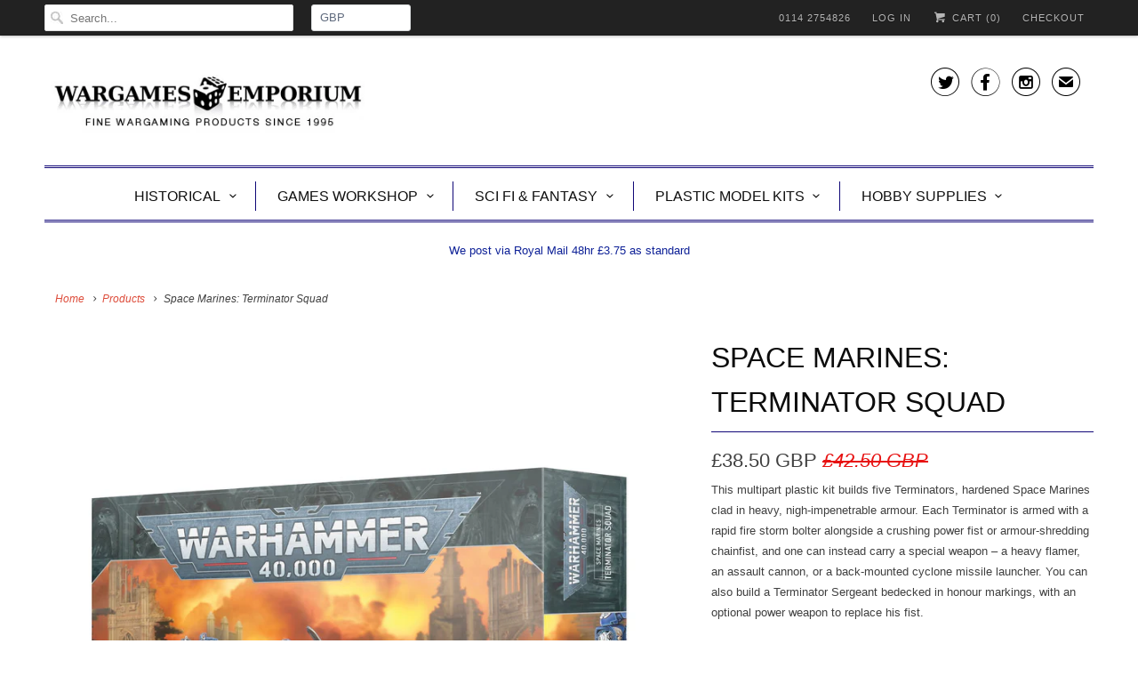

--- FILE ---
content_type: text/html; charset=utf-8
request_url: https://www.wargamesemporium.co.uk/products/space-marines-terminator-squad
body_size: 23811
content:
<!DOCTYPE html>
<html lang="en">
  <head>
    <meta charset="utf-8">
    <meta http-equiv="cleartype" content="on">
    <meta name="robots" content="index,follow">

    
    <title>Space Marines: Terminator Squad - Wargames Emporium</title>

    
      <meta name="description" content="This multipart plastic kit builds five Terminators, hardened Space Marines clad in heavy, nigh-impenetrable armour. Each Terminator is armed with a rapid fire storm bolter alongside a crushing power fist or armour-shredding chainfist, and one can instead carry a special weapon – a heavy flamer, an assault cannon, or a " />
    

    <!-- Custom Fonts -->
    

    

<meta name="author" content="Wargames Emporium">
<meta property="og:url" content="https://www.wargamesemporium.co.uk/products/space-marines-terminator-squad">
<meta property="og:site_name" content="Wargames Emporium">


  <meta property="og:type" content="product">
  <meta property="og:title" content="Space Marines: Terminator Squad">
  
    <meta property="og:image" content="http://www.wargamesemporium.co.uk/cdn/shop/files/https___trade.games-workshop.com_assets_2023_09_99120101398_SMTermSquad8_600x.jpg?v=1696065587">
    <meta property="og:image:secure_url" content="https://www.wargamesemporium.co.uk/cdn/shop/files/https___trade.games-workshop.com_assets_2023_09_99120101398_SMTermSquad8_600x.jpg?v=1696065587">
    
  
  <meta property="og:price:amount" content="38.50">
  <meta property="og:price:currency" content="GBP">


  <meta property="og:description" content="This multipart plastic kit builds five Terminators, hardened Space Marines clad in heavy, nigh-impenetrable armour. Each Terminator is armed with a rapid fire storm bolter alongside a crushing power fist or armour-shredding chainfist, and one can instead carry a special weapon – a heavy flamer, an assault cannon, or a ">




  <meta name="twitter:site" content="@WargameEmporium">

<meta name="twitter:card" content="summary">

  <meta name="twitter:title" content="Space Marines: Terminator Squad">
  <meta name="twitter:description" content="This multipart plastic kit builds five Terminators, hardened Space Marines clad in heavy, nigh-impenetrable armour. Each Terminator is armed with a rapid fire storm bolter alongside a crushing power fist or armour-shredding chainfist, and one can instead carry a special weapon – a heavy flamer, an assault cannon, or a back-mounted cyclone missile launcher. You can also build a Terminator Sergeant bedecked in honour markings, with an optional power weapon to replace his fist. This versatile kit includes a teleport homer on its own base, and offers plenty of cosmetic choices to customise your Terminators – interchangeable fist and gun arms, purity seals and battle honours, decorated tassets, a variety of tilting plates for the Sergeant, and enough bare heads or helmets for your whole squad. This kit contains 140 plastic components, 5x Citadel 40mm Round Bases, 1x Citadel 25mm">
  <meta name="twitter:image" content="https://www.wargamesemporium.co.uk/cdn/shop/files/https___trade.games-workshop.com_assets_2023_09_99120101398_SMTermSquad8_240x.jpg?v=1696065587">
  <meta name="twitter:image:width" content="240">
  <meta name="twitter:image:height" content="240">



    
    

    <!-- Mobile Specific Metas -->
    <meta name="HandheldFriendly" content="True">
    <meta name="MobileOptimized" content="320">
    <meta name="viewport" content="width=device-width,initial-scale=1">
    <meta name="theme-color" content="#ffffff">

    <!-- Stylesheets for Responsive 6.3.3 -->
    <link href="//www.wargamesemporium.co.uk/cdn/shop/t/9/assets/styles.scss.css?v=147322854667092893381765551067" rel="stylesheet" type="text/css" media="all" />

    <!-- Icons -->
    
      <link rel="shortcut icon" type="image/x-icon" href="//www.wargamesemporium.co.uk/cdn/shop/t/9/assets/favicon.png?v=81286047130646880571566045192">
    
    <link rel="canonical" href="https://www.wargamesemporium.co.uk/products/space-marines-terminator-squad" />

    

    <script src="//www.wargamesemporium.co.uk/cdn/shop/t/9/assets/app.js?v=151507083391453865001591382432" type="text/javascript"></script>
    <script>window.performance && window.performance.mark && window.performance.mark('shopify.content_for_header.start');</script><meta name="google-site-verification" content="6nqgLOIp9Hev1KeSLxmb4xkNlIyAxLfzVYQXnuxzTVU">
<meta id="shopify-digital-wallet" name="shopify-digital-wallet" content="/8004331/digital_wallets/dialog">
<meta name="shopify-checkout-api-token" content="b60d6023ec85a6773ef8bb0114ce2a84">
<meta id="in-context-paypal-metadata" data-shop-id="8004331" data-venmo-supported="false" data-environment="production" data-locale="en_US" data-paypal-v4="true" data-currency="GBP">
<link rel="alternate" type="application/json+oembed" href="https://www.wargamesemporium.co.uk/products/space-marines-terminator-squad.oembed">
<script async="async" src="/checkouts/internal/preloads.js?locale=en-GB"></script>
<link rel="preconnect" href="https://shop.app" crossorigin="anonymous">
<script async="async" src="https://shop.app/checkouts/internal/preloads.js?locale=en-GB&shop_id=8004331" crossorigin="anonymous"></script>
<script id="apple-pay-shop-capabilities" type="application/json">{"shopId":8004331,"countryCode":"GB","currencyCode":"GBP","merchantCapabilities":["supports3DS"],"merchantId":"gid:\/\/shopify\/Shop\/8004331","merchantName":"Wargames Emporium","requiredBillingContactFields":["postalAddress","email"],"requiredShippingContactFields":["postalAddress","email"],"shippingType":"shipping","supportedNetworks":["visa","maestro","masterCard","amex","discover","elo"],"total":{"type":"pending","label":"Wargames Emporium","amount":"1.00"},"shopifyPaymentsEnabled":true,"supportsSubscriptions":true}</script>
<script id="shopify-features" type="application/json">{"accessToken":"b60d6023ec85a6773ef8bb0114ce2a84","betas":["rich-media-storefront-analytics"],"domain":"www.wargamesemporium.co.uk","predictiveSearch":true,"shopId":8004331,"locale":"en"}</script>
<script>var Shopify = Shopify || {};
Shopify.shop = "wargamesemporium.myshopify.com";
Shopify.locale = "en";
Shopify.currency = {"active":"GBP","rate":"1.0"};
Shopify.country = "GB";
Shopify.theme = {"name":"Work of the devil","id":73344647229,"schema_name":"Responsive","schema_version":"6.3.3","theme_store_id":null,"role":"main"};
Shopify.theme.handle = "null";
Shopify.theme.style = {"id":null,"handle":null};
Shopify.cdnHost = "www.wargamesemporium.co.uk/cdn";
Shopify.routes = Shopify.routes || {};
Shopify.routes.root = "/";</script>
<script type="module">!function(o){(o.Shopify=o.Shopify||{}).modules=!0}(window);</script>
<script>!function(o){function n(){var o=[];function n(){o.push(Array.prototype.slice.apply(arguments))}return n.q=o,n}var t=o.Shopify=o.Shopify||{};t.loadFeatures=n(),t.autoloadFeatures=n()}(window);</script>
<script>
  window.ShopifyPay = window.ShopifyPay || {};
  window.ShopifyPay.apiHost = "shop.app\/pay";
  window.ShopifyPay.redirectState = null;
</script>
<script id="shop-js-analytics" type="application/json">{"pageType":"product"}</script>
<script defer="defer" async type="module" src="//www.wargamesemporium.co.uk/cdn/shopifycloud/shop-js/modules/v2/client.init-shop-cart-sync_BT-GjEfc.en.esm.js"></script>
<script defer="defer" async type="module" src="//www.wargamesemporium.co.uk/cdn/shopifycloud/shop-js/modules/v2/chunk.common_D58fp_Oc.esm.js"></script>
<script defer="defer" async type="module" src="//www.wargamesemporium.co.uk/cdn/shopifycloud/shop-js/modules/v2/chunk.modal_xMitdFEc.esm.js"></script>
<script type="module">
  await import("//www.wargamesemporium.co.uk/cdn/shopifycloud/shop-js/modules/v2/client.init-shop-cart-sync_BT-GjEfc.en.esm.js");
await import("//www.wargamesemporium.co.uk/cdn/shopifycloud/shop-js/modules/v2/chunk.common_D58fp_Oc.esm.js");
await import("//www.wargamesemporium.co.uk/cdn/shopifycloud/shop-js/modules/v2/chunk.modal_xMitdFEc.esm.js");

  window.Shopify.SignInWithShop?.initShopCartSync?.({"fedCMEnabled":true,"windoidEnabled":true});

</script>
<script>
  window.Shopify = window.Shopify || {};
  if (!window.Shopify.featureAssets) window.Shopify.featureAssets = {};
  window.Shopify.featureAssets['shop-js'] = {"shop-cart-sync":["modules/v2/client.shop-cart-sync_DZOKe7Ll.en.esm.js","modules/v2/chunk.common_D58fp_Oc.esm.js","modules/v2/chunk.modal_xMitdFEc.esm.js"],"init-fed-cm":["modules/v2/client.init-fed-cm_B6oLuCjv.en.esm.js","modules/v2/chunk.common_D58fp_Oc.esm.js","modules/v2/chunk.modal_xMitdFEc.esm.js"],"shop-cash-offers":["modules/v2/client.shop-cash-offers_D2sdYoxE.en.esm.js","modules/v2/chunk.common_D58fp_Oc.esm.js","modules/v2/chunk.modal_xMitdFEc.esm.js"],"shop-login-button":["modules/v2/client.shop-login-button_QeVjl5Y3.en.esm.js","modules/v2/chunk.common_D58fp_Oc.esm.js","modules/v2/chunk.modal_xMitdFEc.esm.js"],"pay-button":["modules/v2/client.pay-button_DXTOsIq6.en.esm.js","modules/v2/chunk.common_D58fp_Oc.esm.js","modules/v2/chunk.modal_xMitdFEc.esm.js"],"shop-button":["modules/v2/client.shop-button_DQZHx9pm.en.esm.js","modules/v2/chunk.common_D58fp_Oc.esm.js","modules/v2/chunk.modal_xMitdFEc.esm.js"],"avatar":["modules/v2/client.avatar_BTnouDA3.en.esm.js"],"init-windoid":["modules/v2/client.init-windoid_CR1B-cfM.en.esm.js","modules/v2/chunk.common_D58fp_Oc.esm.js","modules/v2/chunk.modal_xMitdFEc.esm.js"],"init-shop-for-new-customer-accounts":["modules/v2/client.init-shop-for-new-customer-accounts_C_vY_xzh.en.esm.js","modules/v2/client.shop-login-button_QeVjl5Y3.en.esm.js","modules/v2/chunk.common_D58fp_Oc.esm.js","modules/v2/chunk.modal_xMitdFEc.esm.js"],"init-shop-email-lookup-coordinator":["modules/v2/client.init-shop-email-lookup-coordinator_BI7n9ZSv.en.esm.js","modules/v2/chunk.common_D58fp_Oc.esm.js","modules/v2/chunk.modal_xMitdFEc.esm.js"],"init-shop-cart-sync":["modules/v2/client.init-shop-cart-sync_BT-GjEfc.en.esm.js","modules/v2/chunk.common_D58fp_Oc.esm.js","modules/v2/chunk.modal_xMitdFEc.esm.js"],"shop-toast-manager":["modules/v2/client.shop-toast-manager_DiYdP3xc.en.esm.js","modules/v2/chunk.common_D58fp_Oc.esm.js","modules/v2/chunk.modal_xMitdFEc.esm.js"],"init-customer-accounts":["modules/v2/client.init-customer-accounts_D9ZNqS-Q.en.esm.js","modules/v2/client.shop-login-button_QeVjl5Y3.en.esm.js","modules/v2/chunk.common_D58fp_Oc.esm.js","modules/v2/chunk.modal_xMitdFEc.esm.js"],"init-customer-accounts-sign-up":["modules/v2/client.init-customer-accounts-sign-up_iGw4briv.en.esm.js","modules/v2/client.shop-login-button_QeVjl5Y3.en.esm.js","modules/v2/chunk.common_D58fp_Oc.esm.js","modules/v2/chunk.modal_xMitdFEc.esm.js"],"shop-follow-button":["modules/v2/client.shop-follow-button_CqMgW2wH.en.esm.js","modules/v2/chunk.common_D58fp_Oc.esm.js","modules/v2/chunk.modal_xMitdFEc.esm.js"],"checkout-modal":["modules/v2/client.checkout-modal_xHeaAweL.en.esm.js","modules/v2/chunk.common_D58fp_Oc.esm.js","modules/v2/chunk.modal_xMitdFEc.esm.js"],"shop-login":["modules/v2/client.shop-login_D91U-Q7h.en.esm.js","modules/v2/chunk.common_D58fp_Oc.esm.js","modules/v2/chunk.modal_xMitdFEc.esm.js"],"lead-capture":["modules/v2/client.lead-capture_BJmE1dJe.en.esm.js","modules/v2/chunk.common_D58fp_Oc.esm.js","modules/v2/chunk.modal_xMitdFEc.esm.js"],"payment-terms":["modules/v2/client.payment-terms_Ci9AEqFq.en.esm.js","modules/v2/chunk.common_D58fp_Oc.esm.js","modules/v2/chunk.modal_xMitdFEc.esm.js"]};
</script>
<script id="__st">var __st={"a":8004331,"offset":0,"reqid":"0d5438d8-d368-47dd-a209-8ac1f7d85535-1769100571","pageurl":"www.wargamesemporium.co.uk\/products\/space-marines-terminator-squad","u":"75cba0684744","p":"product","rtyp":"product","rid":7117454082109};</script>
<script>window.ShopifyPaypalV4VisibilityTracking = true;</script>
<script id="captcha-bootstrap">!function(){'use strict';const t='contact',e='account',n='new_comment',o=[[t,t],['blogs',n],['comments',n],[t,'customer']],c=[[e,'customer_login'],[e,'guest_login'],[e,'recover_customer_password'],[e,'create_customer']],r=t=>t.map((([t,e])=>`form[action*='/${t}']:not([data-nocaptcha='true']) input[name='form_type'][value='${e}']`)).join(','),a=t=>()=>t?[...document.querySelectorAll(t)].map((t=>t.form)):[];function s(){const t=[...o],e=r(t);return a(e)}const i='password',u='form_key',d=['recaptcha-v3-token','g-recaptcha-response','h-captcha-response',i],f=()=>{try{return window.sessionStorage}catch{return}},m='__shopify_v',_=t=>t.elements[u];function p(t,e,n=!1){try{const o=window.sessionStorage,c=JSON.parse(o.getItem(e)),{data:r}=function(t){const{data:e,action:n}=t;return t[m]||n?{data:e,action:n}:{data:t,action:n}}(c);for(const[e,n]of Object.entries(r))t.elements[e]&&(t.elements[e].value=n);n&&o.removeItem(e)}catch(o){console.error('form repopulation failed',{error:o})}}const l='form_type',E='cptcha';function T(t){t.dataset[E]=!0}const w=window,h=w.document,L='Shopify',v='ce_forms',y='captcha';let A=!1;((t,e)=>{const n=(g='f06e6c50-85a8-45c8-87d0-21a2b65856fe',I='https://cdn.shopify.com/shopifycloud/storefront-forms-hcaptcha/ce_storefront_forms_captcha_hcaptcha.v1.5.2.iife.js',D={infoText:'Protected by hCaptcha',privacyText:'Privacy',termsText:'Terms'},(t,e,n)=>{const o=w[L][v],c=o.bindForm;if(c)return c(t,g,e,D).then(n);var r;o.q.push([[t,g,e,D],n]),r=I,A||(h.body.append(Object.assign(h.createElement('script'),{id:'captcha-provider',async:!0,src:r})),A=!0)});var g,I,D;w[L]=w[L]||{},w[L][v]=w[L][v]||{},w[L][v].q=[],w[L][y]=w[L][y]||{},w[L][y].protect=function(t,e){n(t,void 0,e),T(t)},Object.freeze(w[L][y]),function(t,e,n,w,h,L){const[v,y,A,g]=function(t,e,n){const i=e?o:[],u=t?c:[],d=[...i,...u],f=r(d),m=r(i),_=r(d.filter((([t,e])=>n.includes(e))));return[a(f),a(m),a(_),s()]}(w,h,L),I=t=>{const e=t.target;return e instanceof HTMLFormElement?e:e&&e.form},D=t=>v().includes(t);t.addEventListener('submit',(t=>{const e=I(t);if(!e)return;const n=D(e)&&!e.dataset.hcaptchaBound&&!e.dataset.recaptchaBound,o=_(e),c=g().includes(e)&&(!o||!o.value);(n||c)&&t.preventDefault(),c&&!n&&(function(t){try{if(!f())return;!function(t){const e=f();if(!e)return;const n=_(t);if(!n)return;const o=n.value;o&&e.removeItem(o)}(t);const e=Array.from(Array(32),(()=>Math.random().toString(36)[2])).join('');!function(t,e){_(t)||t.append(Object.assign(document.createElement('input'),{type:'hidden',name:u})),t.elements[u].value=e}(t,e),function(t,e){const n=f();if(!n)return;const o=[...t.querySelectorAll(`input[type='${i}']`)].map((({name:t})=>t)),c=[...d,...o],r={};for(const[a,s]of new FormData(t).entries())c.includes(a)||(r[a]=s);n.setItem(e,JSON.stringify({[m]:1,action:t.action,data:r}))}(t,e)}catch(e){console.error('failed to persist form',e)}}(e),e.submit())}));const S=(t,e)=>{t&&!t.dataset[E]&&(n(t,e.some((e=>e===t))),T(t))};for(const o of['focusin','change'])t.addEventListener(o,(t=>{const e=I(t);D(e)&&S(e,y())}));const B=e.get('form_key'),M=e.get(l),P=B&&M;t.addEventListener('DOMContentLoaded',(()=>{const t=y();if(P)for(const e of t)e.elements[l].value===M&&p(e,B);[...new Set([...A(),...v().filter((t=>'true'===t.dataset.shopifyCaptcha))])].forEach((e=>S(e,t)))}))}(h,new URLSearchParams(w.location.search),n,t,e,['guest_login'])})(!0,!0)}();</script>
<script integrity="sha256-4kQ18oKyAcykRKYeNunJcIwy7WH5gtpwJnB7kiuLZ1E=" data-source-attribution="shopify.loadfeatures" defer="defer" src="//www.wargamesemporium.co.uk/cdn/shopifycloud/storefront/assets/storefront/load_feature-a0a9edcb.js" crossorigin="anonymous"></script>
<script crossorigin="anonymous" defer="defer" src="//www.wargamesemporium.co.uk/cdn/shopifycloud/storefront/assets/shopify_pay/storefront-65b4c6d7.js?v=20250812"></script>
<script data-source-attribution="shopify.dynamic_checkout.dynamic.init">var Shopify=Shopify||{};Shopify.PaymentButton=Shopify.PaymentButton||{isStorefrontPortableWallets:!0,init:function(){window.Shopify.PaymentButton.init=function(){};var t=document.createElement("script");t.src="https://www.wargamesemporium.co.uk/cdn/shopifycloud/portable-wallets/latest/portable-wallets.en.js",t.type="module",document.head.appendChild(t)}};
</script>
<script data-source-attribution="shopify.dynamic_checkout.buyer_consent">
  function portableWalletsHideBuyerConsent(e){var t=document.getElementById("shopify-buyer-consent"),n=document.getElementById("shopify-subscription-policy-button");t&&n&&(t.classList.add("hidden"),t.setAttribute("aria-hidden","true"),n.removeEventListener("click",e))}function portableWalletsShowBuyerConsent(e){var t=document.getElementById("shopify-buyer-consent"),n=document.getElementById("shopify-subscription-policy-button");t&&n&&(t.classList.remove("hidden"),t.removeAttribute("aria-hidden"),n.addEventListener("click",e))}window.Shopify?.PaymentButton&&(window.Shopify.PaymentButton.hideBuyerConsent=portableWalletsHideBuyerConsent,window.Shopify.PaymentButton.showBuyerConsent=portableWalletsShowBuyerConsent);
</script>
<script data-source-attribution="shopify.dynamic_checkout.cart.bootstrap">document.addEventListener("DOMContentLoaded",(function(){function t(){return document.querySelector("shopify-accelerated-checkout-cart, shopify-accelerated-checkout")}if(t())Shopify.PaymentButton.init();else{new MutationObserver((function(e,n){t()&&(Shopify.PaymentButton.init(),n.disconnect())})).observe(document.body,{childList:!0,subtree:!0})}}));
</script>
<script id='scb4127' type='text/javascript' async='' src='https://www.wargamesemporium.co.uk/cdn/shopifycloud/privacy-banner/storefront-banner.js'></script><link id="shopify-accelerated-checkout-styles" rel="stylesheet" media="screen" href="https://www.wargamesemporium.co.uk/cdn/shopifycloud/portable-wallets/latest/accelerated-checkout-backwards-compat.css" crossorigin="anonymous">
<style id="shopify-accelerated-checkout-cart">
        #shopify-buyer-consent {
  margin-top: 1em;
  display: inline-block;
  width: 100%;
}

#shopify-buyer-consent.hidden {
  display: none;
}

#shopify-subscription-policy-button {
  background: none;
  border: none;
  padding: 0;
  text-decoration: underline;
  font-size: inherit;
  cursor: pointer;
}

#shopify-subscription-policy-button::before {
  box-shadow: none;
}

      </style>

<script>window.performance && window.performance.mark && window.performance.mark('shopify.content_for_header.end');</script>

    <noscript>
      <style>
        .slides > li:first-child {display: block;}

        .image__fallback {
          width: 100vw;
          display: block !important;
          max-width: 100vw !important;
          margin-bottom: 0;
        }
        .no-js-only {
          display: inherit !important;
        }
        .icon-cart.cart-button {
          display: none;
        }
        .lazyload {
          opacity: 1;
          -webkit-filter: blur(0);
          filter: blur(0);
        }
        .animate_right,
        .animate_left,
        .animate_up,
        .animate_down {
          opacity: 1;
        }
        .flexslider .slides>li {
          display: block;
        }

      </style>
    </noscript>

  <!--DOOFINDER-SHOPIFY-->
        
        <!--/DOOFINDER-SHOPIFY--><!-- BEGIN app block: shopify://apps/pagefly-page-builder/blocks/app-embed/83e179f7-59a0-4589-8c66-c0dddf959200 -->

<!-- BEGIN app snippet: pagefly-cro-ab-testing-main -->







<script>
  ;(function () {
    const url = new URL(window.location)
    const viewParam = url.searchParams.get('view')
    if (viewParam && viewParam.includes('variant-pf-')) {
      url.searchParams.set('pf_v', viewParam)
      url.searchParams.delete('view')
      window.history.replaceState({}, '', url)
    }
  })()
</script>



<script type='module'>
  
  window.PAGEFLY_CRO = window.PAGEFLY_CRO || {}

  window.PAGEFLY_CRO['data_debug'] = {
    original_template_suffix: "all_products",
    allow_ab_test: false,
    ab_test_start_time: 0,
    ab_test_end_time: 0,
    today_date_time: 1769100571000,
  }
  window.PAGEFLY_CRO['GA4'] = { enabled: false}
</script>

<!-- END app snippet -->








  <script src='https://cdn.shopify.com/extensions/019bb4f9-aed6-78a3-be91-e9d44663e6bf/pagefly-page-builder-215/assets/pagefly-helper.js' defer='defer'></script>

  <script src='https://cdn.shopify.com/extensions/019bb4f9-aed6-78a3-be91-e9d44663e6bf/pagefly-page-builder-215/assets/pagefly-general-helper.js' defer='defer'></script>

  <script src='https://cdn.shopify.com/extensions/019bb4f9-aed6-78a3-be91-e9d44663e6bf/pagefly-page-builder-215/assets/pagefly-snap-slider.js' defer='defer'></script>

  <script src='https://cdn.shopify.com/extensions/019bb4f9-aed6-78a3-be91-e9d44663e6bf/pagefly-page-builder-215/assets/pagefly-slideshow-v3.js' defer='defer'></script>

  <script src='https://cdn.shopify.com/extensions/019bb4f9-aed6-78a3-be91-e9d44663e6bf/pagefly-page-builder-215/assets/pagefly-slideshow-v4.js' defer='defer'></script>

  <script src='https://cdn.shopify.com/extensions/019bb4f9-aed6-78a3-be91-e9d44663e6bf/pagefly-page-builder-215/assets/pagefly-glider.js' defer='defer'></script>

  <script src='https://cdn.shopify.com/extensions/019bb4f9-aed6-78a3-be91-e9d44663e6bf/pagefly-page-builder-215/assets/pagefly-slideshow-v1-v2.js' defer='defer'></script>

  <script src='https://cdn.shopify.com/extensions/019bb4f9-aed6-78a3-be91-e9d44663e6bf/pagefly-page-builder-215/assets/pagefly-product-media.js' defer='defer'></script>

  <script src='https://cdn.shopify.com/extensions/019bb4f9-aed6-78a3-be91-e9d44663e6bf/pagefly-page-builder-215/assets/pagefly-product.js' defer='defer'></script>


<script id='pagefly-helper-data' type='application/json'>
  {
    "page_optimization": {
      "assets_prefetching": false
    },
    "elements_asset_mapper": {
      "Accordion": "https://cdn.shopify.com/extensions/019bb4f9-aed6-78a3-be91-e9d44663e6bf/pagefly-page-builder-215/assets/pagefly-accordion.js",
      "Accordion3": "https://cdn.shopify.com/extensions/019bb4f9-aed6-78a3-be91-e9d44663e6bf/pagefly-page-builder-215/assets/pagefly-accordion3.js",
      "CountDown": "https://cdn.shopify.com/extensions/019bb4f9-aed6-78a3-be91-e9d44663e6bf/pagefly-page-builder-215/assets/pagefly-countdown.js",
      "GMap1": "https://cdn.shopify.com/extensions/019bb4f9-aed6-78a3-be91-e9d44663e6bf/pagefly-page-builder-215/assets/pagefly-gmap.js",
      "GMap2": "https://cdn.shopify.com/extensions/019bb4f9-aed6-78a3-be91-e9d44663e6bf/pagefly-page-builder-215/assets/pagefly-gmap.js",
      "GMapBasicV2": "https://cdn.shopify.com/extensions/019bb4f9-aed6-78a3-be91-e9d44663e6bf/pagefly-page-builder-215/assets/pagefly-gmap.js",
      "GMapAdvancedV2": "https://cdn.shopify.com/extensions/019bb4f9-aed6-78a3-be91-e9d44663e6bf/pagefly-page-builder-215/assets/pagefly-gmap.js",
      "HTML.Video": "https://cdn.shopify.com/extensions/019bb4f9-aed6-78a3-be91-e9d44663e6bf/pagefly-page-builder-215/assets/pagefly-htmlvideo.js",
      "HTML.Video2": "https://cdn.shopify.com/extensions/019bb4f9-aed6-78a3-be91-e9d44663e6bf/pagefly-page-builder-215/assets/pagefly-htmlvideo2.js",
      "HTML.Video3": "https://cdn.shopify.com/extensions/019bb4f9-aed6-78a3-be91-e9d44663e6bf/pagefly-page-builder-215/assets/pagefly-htmlvideo2.js",
      "BackgroundVideo": "https://cdn.shopify.com/extensions/019bb4f9-aed6-78a3-be91-e9d44663e6bf/pagefly-page-builder-215/assets/pagefly-htmlvideo2.js",
      "Instagram": "https://cdn.shopify.com/extensions/019bb4f9-aed6-78a3-be91-e9d44663e6bf/pagefly-page-builder-215/assets/pagefly-instagram.js",
      "Instagram2": "https://cdn.shopify.com/extensions/019bb4f9-aed6-78a3-be91-e9d44663e6bf/pagefly-page-builder-215/assets/pagefly-instagram.js",
      "Insta3": "https://cdn.shopify.com/extensions/019bb4f9-aed6-78a3-be91-e9d44663e6bf/pagefly-page-builder-215/assets/pagefly-instagram3.js",
      "Tabs": "https://cdn.shopify.com/extensions/019bb4f9-aed6-78a3-be91-e9d44663e6bf/pagefly-page-builder-215/assets/pagefly-tab.js",
      "Tabs3": "https://cdn.shopify.com/extensions/019bb4f9-aed6-78a3-be91-e9d44663e6bf/pagefly-page-builder-215/assets/pagefly-tab3.js",
      "ProductBox": "https://cdn.shopify.com/extensions/019bb4f9-aed6-78a3-be91-e9d44663e6bf/pagefly-page-builder-215/assets/pagefly-cart.js",
      "FBPageBox2": "https://cdn.shopify.com/extensions/019bb4f9-aed6-78a3-be91-e9d44663e6bf/pagefly-page-builder-215/assets/pagefly-facebook.js",
      "FBLikeButton2": "https://cdn.shopify.com/extensions/019bb4f9-aed6-78a3-be91-e9d44663e6bf/pagefly-page-builder-215/assets/pagefly-facebook.js",
      "TwitterFeed2": "https://cdn.shopify.com/extensions/019bb4f9-aed6-78a3-be91-e9d44663e6bf/pagefly-page-builder-215/assets/pagefly-twitter.js",
      "Paragraph4": "https://cdn.shopify.com/extensions/019bb4f9-aed6-78a3-be91-e9d44663e6bf/pagefly-page-builder-215/assets/pagefly-paragraph4.js",

      "AliReviews": "https://cdn.shopify.com/extensions/019bb4f9-aed6-78a3-be91-e9d44663e6bf/pagefly-page-builder-215/assets/pagefly-3rd-elements.js",
      "BackInStock": "https://cdn.shopify.com/extensions/019bb4f9-aed6-78a3-be91-e9d44663e6bf/pagefly-page-builder-215/assets/pagefly-3rd-elements.js",
      "GloboBackInStock": "https://cdn.shopify.com/extensions/019bb4f9-aed6-78a3-be91-e9d44663e6bf/pagefly-page-builder-215/assets/pagefly-3rd-elements.js",
      "GrowaveWishlist": "https://cdn.shopify.com/extensions/019bb4f9-aed6-78a3-be91-e9d44663e6bf/pagefly-page-builder-215/assets/pagefly-3rd-elements.js",
      "InfiniteOptionsShopPad": "https://cdn.shopify.com/extensions/019bb4f9-aed6-78a3-be91-e9d44663e6bf/pagefly-page-builder-215/assets/pagefly-3rd-elements.js",
      "InkybayProductPersonalizer": "https://cdn.shopify.com/extensions/019bb4f9-aed6-78a3-be91-e9d44663e6bf/pagefly-page-builder-215/assets/pagefly-3rd-elements.js",
      "LimeSpot": "https://cdn.shopify.com/extensions/019bb4f9-aed6-78a3-be91-e9d44663e6bf/pagefly-page-builder-215/assets/pagefly-3rd-elements.js",
      "Loox": "https://cdn.shopify.com/extensions/019bb4f9-aed6-78a3-be91-e9d44663e6bf/pagefly-page-builder-215/assets/pagefly-3rd-elements.js",
      "Opinew": "https://cdn.shopify.com/extensions/019bb4f9-aed6-78a3-be91-e9d44663e6bf/pagefly-page-builder-215/assets/pagefly-3rd-elements.js",
      "Powr": "https://cdn.shopify.com/extensions/019bb4f9-aed6-78a3-be91-e9d44663e6bf/pagefly-page-builder-215/assets/pagefly-3rd-elements.js",
      "ProductReviews": "https://cdn.shopify.com/extensions/019bb4f9-aed6-78a3-be91-e9d44663e6bf/pagefly-page-builder-215/assets/pagefly-3rd-elements.js",
      "PushOwl": "https://cdn.shopify.com/extensions/019bb4f9-aed6-78a3-be91-e9d44663e6bf/pagefly-page-builder-215/assets/pagefly-3rd-elements.js",
      "ReCharge": "https://cdn.shopify.com/extensions/019bb4f9-aed6-78a3-be91-e9d44663e6bf/pagefly-page-builder-215/assets/pagefly-3rd-elements.js",
      "Rivyo": "https://cdn.shopify.com/extensions/019bb4f9-aed6-78a3-be91-e9d44663e6bf/pagefly-page-builder-215/assets/pagefly-3rd-elements.js",
      "TrackingMore": "https://cdn.shopify.com/extensions/019bb4f9-aed6-78a3-be91-e9d44663e6bf/pagefly-page-builder-215/assets/pagefly-3rd-elements.js",
      "Vitals": "https://cdn.shopify.com/extensions/019bb4f9-aed6-78a3-be91-e9d44663e6bf/pagefly-page-builder-215/assets/pagefly-3rd-elements.js",
      "Wiser": "https://cdn.shopify.com/extensions/019bb4f9-aed6-78a3-be91-e9d44663e6bf/pagefly-page-builder-215/assets/pagefly-3rd-elements.js"
    },
    "custom_elements_mapper": {
      "pf-click-action-element": "https://cdn.shopify.com/extensions/019bb4f9-aed6-78a3-be91-e9d44663e6bf/pagefly-page-builder-215/assets/pagefly-click-action-element.js",
      "pf-dialog-element": "https://cdn.shopify.com/extensions/019bb4f9-aed6-78a3-be91-e9d44663e6bf/pagefly-page-builder-215/assets/pagefly-dialog-element.js"
    }
  }
</script>


<!-- END app block --><!-- BEGIN app block: shopify://apps/ebay-reviews/blocks/product-rating-snippet-embed/6ae47d69-fff4-432b-a762-b178008c9165 -->


    
        

<!-- END app block --><link href="https://monorail-edge.shopifysvc.com" rel="dns-prefetch">
<script>(function(){if ("sendBeacon" in navigator && "performance" in window) {try {var session_token_from_headers = performance.getEntriesByType('navigation')[0].serverTiming.find(x => x.name == '_s').description;} catch {var session_token_from_headers = undefined;}var session_cookie_matches = document.cookie.match(/_shopify_s=([^;]*)/);var session_token_from_cookie = session_cookie_matches && session_cookie_matches.length === 2 ? session_cookie_matches[1] : "";var session_token = session_token_from_headers || session_token_from_cookie || "";function handle_abandonment_event(e) {var entries = performance.getEntries().filter(function(entry) {return /monorail-edge.shopifysvc.com/.test(entry.name);});if (!window.abandonment_tracked && entries.length === 0) {window.abandonment_tracked = true;var currentMs = Date.now();var navigation_start = performance.timing.navigationStart;var payload = {shop_id: 8004331,url: window.location.href,navigation_start,duration: currentMs - navigation_start,session_token,page_type: "product"};window.navigator.sendBeacon("https://monorail-edge.shopifysvc.com/v1/produce", JSON.stringify({schema_id: "online_store_buyer_site_abandonment/1.1",payload: payload,metadata: {event_created_at_ms: currentMs,event_sent_at_ms: currentMs}}));}}window.addEventListener('pagehide', handle_abandonment_event);}}());</script>
<script id="web-pixels-manager-setup">(function e(e,d,r,n,o){if(void 0===o&&(o={}),!Boolean(null===(a=null===(i=window.Shopify)||void 0===i?void 0:i.analytics)||void 0===a?void 0:a.replayQueue)){var i,a;window.Shopify=window.Shopify||{};var t=window.Shopify;t.analytics=t.analytics||{};var s=t.analytics;s.replayQueue=[],s.publish=function(e,d,r){return s.replayQueue.push([e,d,r]),!0};try{self.performance.mark("wpm:start")}catch(e){}var l=function(){var e={modern:/Edge?\/(1{2}[4-9]|1[2-9]\d|[2-9]\d{2}|\d{4,})\.\d+(\.\d+|)|Firefox\/(1{2}[4-9]|1[2-9]\d|[2-9]\d{2}|\d{4,})\.\d+(\.\d+|)|Chrom(ium|e)\/(9{2}|\d{3,})\.\d+(\.\d+|)|(Maci|X1{2}).+ Version\/(15\.\d+|(1[6-9]|[2-9]\d|\d{3,})\.\d+)([,.]\d+|)( \(\w+\)|)( Mobile\/\w+|) Safari\/|Chrome.+OPR\/(9{2}|\d{3,})\.\d+\.\d+|(CPU[ +]OS|iPhone[ +]OS|CPU[ +]iPhone|CPU IPhone OS|CPU iPad OS)[ +]+(15[._]\d+|(1[6-9]|[2-9]\d|\d{3,})[._]\d+)([._]\d+|)|Android:?[ /-](13[3-9]|1[4-9]\d|[2-9]\d{2}|\d{4,})(\.\d+|)(\.\d+|)|Android.+Firefox\/(13[5-9]|1[4-9]\d|[2-9]\d{2}|\d{4,})\.\d+(\.\d+|)|Android.+Chrom(ium|e)\/(13[3-9]|1[4-9]\d|[2-9]\d{2}|\d{4,})\.\d+(\.\d+|)|SamsungBrowser\/([2-9]\d|\d{3,})\.\d+/,legacy:/Edge?\/(1[6-9]|[2-9]\d|\d{3,})\.\d+(\.\d+|)|Firefox\/(5[4-9]|[6-9]\d|\d{3,})\.\d+(\.\d+|)|Chrom(ium|e)\/(5[1-9]|[6-9]\d|\d{3,})\.\d+(\.\d+|)([\d.]+$|.*Safari\/(?![\d.]+ Edge\/[\d.]+$))|(Maci|X1{2}).+ Version\/(10\.\d+|(1[1-9]|[2-9]\d|\d{3,})\.\d+)([,.]\d+|)( \(\w+\)|)( Mobile\/\w+|) Safari\/|Chrome.+OPR\/(3[89]|[4-9]\d|\d{3,})\.\d+\.\d+|(CPU[ +]OS|iPhone[ +]OS|CPU[ +]iPhone|CPU IPhone OS|CPU iPad OS)[ +]+(10[._]\d+|(1[1-9]|[2-9]\d|\d{3,})[._]\d+)([._]\d+|)|Android:?[ /-](13[3-9]|1[4-9]\d|[2-9]\d{2}|\d{4,})(\.\d+|)(\.\d+|)|Mobile Safari.+OPR\/([89]\d|\d{3,})\.\d+\.\d+|Android.+Firefox\/(13[5-9]|1[4-9]\d|[2-9]\d{2}|\d{4,})\.\d+(\.\d+|)|Android.+Chrom(ium|e)\/(13[3-9]|1[4-9]\d|[2-9]\d{2}|\d{4,})\.\d+(\.\d+|)|Android.+(UC? ?Browser|UCWEB|U3)[ /]?(15\.([5-9]|\d{2,})|(1[6-9]|[2-9]\d|\d{3,})\.\d+)\.\d+|SamsungBrowser\/(5\.\d+|([6-9]|\d{2,})\.\d+)|Android.+MQ{2}Browser\/(14(\.(9|\d{2,})|)|(1[5-9]|[2-9]\d|\d{3,})(\.\d+|))(\.\d+|)|K[Aa][Ii]OS\/(3\.\d+|([4-9]|\d{2,})\.\d+)(\.\d+|)/},d=e.modern,r=e.legacy,n=navigator.userAgent;return n.match(d)?"modern":n.match(r)?"legacy":"unknown"}(),u="modern"===l?"modern":"legacy",c=(null!=n?n:{modern:"",legacy:""})[u],f=function(e){return[e.baseUrl,"/wpm","/b",e.hashVersion,"modern"===e.buildTarget?"m":"l",".js"].join("")}({baseUrl:d,hashVersion:r,buildTarget:u}),m=function(e){var d=e.version,r=e.bundleTarget,n=e.surface,o=e.pageUrl,i=e.monorailEndpoint;return{emit:function(e){var a=e.status,t=e.errorMsg,s=(new Date).getTime(),l=JSON.stringify({metadata:{event_sent_at_ms:s},events:[{schema_id:"web_pixels_manager_load/3.1",payload:{version:d,bundle_target:r,page_url:o,status:a,surface:n,error_msg:t},metadata:{event_created_at_ms:s}}]});if(!i)return console&&console.warn&&console.warn("[Web Pixels Manager] No Monorail endpoint provided, skipping logging."),!1;try{return self.navigator.sendBeacon.bind(self.navigator)(i,l)}catch(e){}var u=new XMLHttpRequest;try{return u.open("POST",i,!0),u.setRequestHeader("Content-Type","text/plain"),u.send(l),!0}catch(e){return console&&console.warn&&console.warn("[Web Pixels Manager] Got an unhandled error while logging to Monorail."),!1}}}}({version:r,bundleTarget:l,surface:e.surface,pageUrl:self.location.href,monorailEndpoint:e.monorailEndpoint});try{o.browserTarget=l,function(e){var d=e.src,r=e.async,n=void 0===r||r,o=e.onload,i=e.onerror,a=e.sri,t=e.scriptDataAttributes,s=void 0===t?{}:t,l=document.createElement("script"),u=document.querySelector("head"),c=document.querySelector("body");if(l.async=n,l.src=d,a&&(l.integrity=a,l.crossOrigin="anonymous"),s)for(var f in s)if(Object.prototype.hasOwnProperty.call(s,f))try{l.dataset[f]=s[f]}catch(e){}if(o&&l.addEventListener("load",o),i&&l.addEventListener("error",i),u)u.appendChild(l);else{if(!c)throw new Error("Did not find a head or body element to append the script");c.appendChild(l)}}({src:f,async:!0,onload:function(){if(!function(){var e,d;return Boolean(null===(d=null===(e=window.Shopify)||void 0===e?void 0:e.analytics)||void 0===d?void 0:d.initialized)}()){var d=window.webPixelsManager.init(e)||void 0;if(d){var r=window.Shopify.analytics;r.replayQueue.forEach((function(e){var r=e[0],n=e[1],o=e[2];d.publishCustomEvent(r,n,o)})),r.replayQueue=[],r.publish=d.publishCustomEvent,r.visitor=d.visitor,r.initialized=!0}}},onerror:function(){return m.emit({status:"failed",errorMsg:"".concat(f," has failed to load")})},sri:function(e){var d=/^sha384-[A-Za-z0-9+/=]+$/;return"string"==typeof e&&d.test(e)}(c)?c:"",scriptDataAttributes:o}),m.emit({status:"loading"})}catch(e){m.emit({status:"failed",errorMsg:(null==e?void 0:e.message)||"Unknown error"})}}})({shopId: 8004331,storefrontBaseUrl: "https://www.wargamesemporium.co.uk",extensionsBaseUrl: "https://extensions.shopifycdn.com/cdn/shopifycloud/web-pixels-manager",monorailEndpoint: "https://monorail-edge.shopifysvc.com/unstable/produce_batch",surface: "storefront-renderer",enabledBetaFlags: ["2dca8a86"],webPixelsConfigList: [{"id":"2337800570","configuration":"{\"pixel_id\":\"882635457833070\",\"pixel_type\":\"facebook_pixel\"}","eventPayloadVersion":"v1","runtimeContext":"OPEN","scriptVersion":"ca16bc87fe92b6042fbaa3acc2fbdaa6","type":"APP","apiClientId":2329312,"privacyPurposes":["ANALYTICS","MARKETING","SALE_OF_DATA"],"dataSharingAdjustments":{"protectedCustomerApprovalScopes":["read_customer_address","read_customer_email","read_customer_name","read_customer_personal_data","read_customer_phone"]}},{"id":"1907753338","configuration":"{\"config\":\"{\\\"google_tag_ids\\\":[\\\"AW-17380605434\\\",\\\"GT-5MJKJK68\\\",\\\"G-1N10S78419\\\"],\\\"target_country\\\":\\\"ZZ\\\",\\\"gtag_events\\\":[{\\\"type\\\":\\\"begin_checkout\\\",\\\"action_label\\\":[\\\"AW-17380605434\\\/65zXCLGLjPUaEPr7299A\\\",\\\"G-1N10S78419\\\"]},{\\\"type\\\":\\\"search\\\",\\\"action_label\\\":[\\\"AW-17380605434\\\/6laDCKuLjPUaEPr7299A\\\",\\\"G-1N10S78419\\\"]},{\\\"type\\\":\\\"view_item\\\",\\\"action_label\\\":[\\\"AW-17380605434\\\/FNjcCKiLjPUaEPr7299A\\\",\\\"MC-K47XNBWWMV\\\",\\\"G-1N10S78419\\\"]},{\\\"type\\\":\\\"purchase\\\",\\\"action_label\\\":[\\\"AW-17380605434\\\/2o_zCKuthfUaEPr7299A\\\",\\\"MC-K47XNBWWMV\\\",\\\"AW-17380605434\\\/eRAYCIzTnv0aEPr7299A\\\",\\\"G-1N10S78419\\\"]},{\\\"type\\\":\\\"page_view\\\",\\\"action_label\\\":[\\\"AW-17380605434\\\/oCAzCK6thfUaEPr7299A\\\",\\\"MC-K47XNBWWMV\\\",\\\"G-1N10S78419\\\"]},{\\\"type\\\":\\\"add_payment_info\\\",\\\"action_label\\\":[\\\"AW-17380605434\\\/eMclCLSLjPUaEPr7299A\\\",\\\"G-1N10S78419\\\"]},{\\\"type\\\":\\\"add_to_cart\\\",\\\"action_label\\\":[\\\"AW-17380605434\\\/ibF9CK6LjPUaEPr7299A\\\",\\\"G-1N10S78419\\\"]}],\\\"enable_monitoring_mode\\\":false}\"}","eventPayloadVersion":"v1","runtimeContext":"OPEN","scriptVersion":"b2a88bafab3e21179ed38636efcd8a93","type":"APP","apiClientId":1780363,"privacyPurposes":[],"dataSharingAdjustments":{"protectedCustomerApprovalScopes":["read_customer_address","read_customer_email","read_customer_name","read_customer_personal_data","read_customer_phone"]}},{"id":"151421306","eventPayloadVersion":"v1","runtimeContext":"LAX","scriptVersion":"1","type":"CUSTOM","privacyPurposes":["MARKETING"],"name":"Meta pixel (migrated)"},{"id":"170557818","eventPayloadVersion":"v1","runtimeContext":"LAX","scriptVersion":"1","type":"CUSTOM","privacyPurposes":["ANALYTICS"],"name":"Google Analytics tag (migrated)"},{"id":"shopify-app-pixel","configuration":"{}","eventPayloadVersion":"v1","runtimeContext":"STRICT","scriptVersion":"0450","apiClientId":"shopify-pixel","type":"APP","privacyPurposes":["ANALYTICS","MARKETING"]},{"id":"shopify-custom-pixel","eventPayloadVersion":"v1","runtimeContext":"LAX","scriptVersion":"0450","apiClientId":"shopify-pixel","type":"CUSTOM","privacyPurposes":["ANALYTICS","MARKETING"]}],isMerchantRequest: false,initData: {"shop":{"name":"Wargames Emporium","paymentSettings":{"currencyCode":"GBP"},"myshopifyDomain":"wargamesemporium.myshopify.com","countryCode":"GB","storefrontUrl":"https:\/\/www.wargamesemporium.co.uk"},"customer":null,"cart":null,"checkout":null,"productVariants":[{"price":{"amount":38.5,"currencyCode":"GBP"},"product":{"title":"Space Marines: Terminator Squad","vendor":"Games Workshop","id":"7117454082109","untranslatedTitle":"Space Marines: Terminator Squad","url":"\/products\/space-marines-terminator-squad","type":"Warhammer 40,000"},"id":"40767112839229","image":{"src":"\/\/www.wargamesemporium.co.uk\/cdn\/shop\/files\/https___trade.games-workshop.com_assets_2023_09_99120101398_SMTermSquad8.jpg?v=1696065587"},"sku":"48-90","title":"Default Title","untranslatedTitle":"Default Title"}],"purchasingCompany":null},},"https://www.wargamesemporium.co.uk/cdn","fcfee988w5aeb613cpc8e4bc33m6693e112",{"modern":"","legacy":""},{"shopId":"8004331","storefrontBaseUrl":"https:\/\/www.wargamesemporium.co.uk","extensionBaseUrl":"https:\/\/extensions.shopifycdn.com\/cdn\/shopifycloud\/web-pixels-manager","surface":"storefront-renderer","enabledBetaFlags":"[\"2dca8a86\"]","isMerchantRequest":"false","hashVersion":"fcfee988w5aeb613cpc8e4bc33m6693e112","publish":"custom","events":"[[\"page_viewed\",{}],[\"product_viewed\",{\"productVariant\":{\"price\":{\"amount\":38.5,\"currencyCode\":\"GBP\"},\"product\":{\"title\":\"Space Marines: Terminator Squad\",\"vendor\":\"Games Workshop\",\"id\":\"7117454082109\",\"untranslatedTitle\":\"Space Marines: Terminator Squad\",\"url\":\"\/products\/space-marines-terminator-squad\",\"type\":\"Warhammer 40,000\"},\"id\":\"40767112839229\",\"image\":{\"src\":\"\/\/www.wargamesemporium.co.uk\/cdn\/shop\/files\/https___trade.games-workshop.com_assets_2023_09_99120101398_SMTermSquad8.jpg?v=1696065587\"},\"sku\":\"48-90\",\"title\":\"Default Title\",\"untranslatedTitle\":\"Default Title\"}}]]"});</script><script>
  window.ShopifyAnalytics = window.ShopifyAnalytics || {};
  window.ShopifyAnalytics.meta = window.ShopifyAnalytics.meta || {};
  window.ShopifyAnalytics.meta.currency = 'GBP';
  var meta = {"product":{"id":7117454082109,"gid":"gid:\/\/shopify\/Product\/7117454082109","vendor":"Games Workshop","type":"Warhammer 40,000","handle":"space-marines-terminator-squad","variants":[{"id":40767112839229,"price":3850,"name":"Space Marines: Terminator Squad","public_title":null,"sku":"48-90"}],"remote":false},"page":{"pageType":"product","resourceType":"product","resourceId":7117454082109,"requestId":"0d5438d8-d368-47dd-a209-8ac1f7d85535-1769100571"}};
  for (var attr in meta) {
    window.ShopifyAnalytics.meta[attr] = meta[attr];
  }
</script>
<script class="analytics">
  (function () {
    var customDocumentWrite = function(content) {
      var jquery = null;

      if (window.jQuery) {
        jquery = window.jQuery;
      } else if (window.Checkout && window.Checkout.$) {
        jquery = window.Checkout.$;
      }

      if (jquery) {
        jquery('body').append(content);
      }
    };

    var hasLoggedConversion = function(token) {
      if (token) {
        return document.cookie.indexOf('loggedConversion=' + token) !== -1;
      }
      return false;
    }

    var setCookieIfConversion = function(token) {
      if (token) {
        var twoMonthsFromNow = new Date(Date.now());
        twoMonthsFromNow.setMonth(twoMonthsFromNow.getMonth() + 2);

        document.cookie = 'loggedConversion=' + token + '; expires=' + twoMonthsFromNow;
      }
    }

    var trekkie = window.ShopifyAnalytics.lib = window.trekkie = window.trekkie || [];
    if (trekkie.integrations) {
      return;
    }
    trekkie.methods = [
      'identify',
      'page',
      'ready',
      'track',
      'trackForm',
      'trackLink'
    ];
    trekkie.factory = function(method) {
      return function() {
        var args = Array.prototype.slice.call(arguments);
        args.unshift(method);
        trekkie.push(args);
        return trekkie;
      };
    };
    for (var i = 0; i < trekkie.methods.length; i++) {
      var key = trekkie.methods[i];
      trekkie[key] = trekkie.factory(key);
    }
    trekkie.load = function(config) {
      trekkie.config = config || {};
      trekkie.config.initialDocumentCookie = document.cookie;
      var first = document.getElementsByTagName('script')[0];
      var script = document.createElement('script');
      script.type = 'text/javascript';
      script.onerror = function(e) {
        var scriptFallback = document.createElement('script');
        scriptFallback.type = 'text/javascript';
        scriptFallback.onerror = function(error) {
                var Monorail = {
      produce: function produce(monorailDomain, schemaId, payload) {
        var currentMs = new Date().getTime();
        var event = {
          schema_id: schemaId,
          payload: payload,
          metadata: {
            event_created_at_ms: currentMs,
            event_sent_at_ms: currentMs
          }
        };
        return Monorail.sendRequest("https://" + monorailDomain + "/v1/produce", JSON.stringify(event));
      },
      sendRequest: function sendRequest(endpointUrl, payload) {
        // Try the sendBeacon API
        if (window && window.navigator && typeof window.navigator.sendBeacon === 'function' && typeof window.Blob === 'function' && !Monorail.isIos12()) {
          var blobData = new window.Blob([payload], {
            type: 'text/plain'
          });

          if (window.navigator.sendBeacon(endpointUrl, blobData)) {
            return true;
          } // sendBeacon was not successful

        } // XHR beacon

        var xhr = new XMLHttpRequest();

        try {
          xhr.open('POST', endpointUrl);
          xhr.setRequestHeader('Content-Type', 'text/plain');
          xhr.send(payload);
        } catch (e) {
          console.log(e);
        }

        return false;
      },
      isIos12: function isIos12() {
        return window.navigator.userAgent.lastIndexOf('iPhone; CPU iPhone OS 12_') !== -1 || window.navigator.userAgent.lastIndexOf('iPad; CPU OS 12_') !== -1;
      }
    };
    Monorail.produce('monorail-edge.shopifysvc.com',
      'trekkie_storefront_load_errors/1.1',
      {shop_id: 8004331,
      theme_id: 73344647229,
      app_name: "storefront",
      context_url: window.location.href,
      source_url: "//www.wargamesemporium.co.uk/cdn/s/trekkie.storefront.1bbfab421998800ff09850b62e84b8915387986d.min.js"});

        };
        scriptFallback.async = true;
        scriptFallback.src = '//www.wargamesemporium.co.uk/cdn/s/trekkie.storefront.1bbfab421998800ff09850b62e84b8915387986d.min.js';
        first.parentNode.insertBefore(scriptFallback, first);
      };
      script.async = true;
      script.src = '//www.wargamesemporium.co.uk/cdn/s/trekkie.storefront.1bbfab421998800ff09850b62e84b8915387986d.min.js';
      first.parentNode.insertBefore(script, first);
    };
    trekkie.load(
      {"Trekkie":{"appName":"storefront","development":false,"defaultAttributes":{"shopId":8004331,"isMerchantRequest":null,"themeId":73344647229,"themeCityHash":"14659831420552023461","contentLanguage":"en","currency":"GBP","eventMetadataId":"d329c489-e49f-4abe-8109-db41362eae28"},"isServerSideCookieWritingEnabled":true,"monorailRegion":"shop_domain","enabledBetaFlags":["65f19447"]},"Session Attribution":{},"S2S":{"facebookCapiEnabled":true,"source":"trekkie-storefront-renderer","apiClientId":580111}}
    );

    var loaded = false;
    trekkie.ready(function() {
      if (loaded) return;
      loaded = true;

      window.ShopifyAnalytics.lib = window.trekkie;

      var originalDocumentWrite = document.write;
      document.write = customDocumentWrite;
      try { window.ShopifyAnalytics.merchantGoogleAnalytics.call(this); } catch(error) {};
      document.write = originalDocumentWrite;

      window.ShopifyAnalytics.lib.page(null,{"pageType":"product","resourceType":"product","resourceId":7117454082109,"requestId":"0d5438d8-d368-47dd-a209-8ac1f7d85535-1769100571","shopifyEmitted":true});

      var match = window.location.pathname.match(/checkouts\/(.+)\/(thank_you|post_purchase)/)
      var token = match? match[1]: undefined;
      if (!hasLoggedConversion(token)) {
        setCookieIfConversion(token);
        window.ShopifyAnalytics.lib.track("Viewed Product",{"currency":"GBP","variantId":40767112839229,"productId":7117454082109,"productGid":"gid:\/\/shopify\/Product\/7117454082109","name":"Space Marines: Terminator Squad","price":"38.50","sku":"48-90","brand":"Games Workshop","variant":null,"category":"Warhammer 40,000","nonInteraction":true,"remote":false},undefined,undefined,{"shopifyEmitted":true});
      window.ShopifyAnalytics.lib.track("monorail:\/\/trekkie_storefront_viewed_product\/1.1",{"currency":"GBP","variantId":40767112839229,"productId":7117454082109,"productGid":"gid:\/\/shopify\/Product\/7117454082109","name":"Space Marines: Terminator Squad","price":"38.50","sku":"48-90","brand":"Games Workshop","variant":null,"category":"Warhammer 40,000","nonInteraction":true,"remote":false,"referer":"https:\/\/www.wargamesemporium.co.uk\/products\/space-marines-terminator-squad"});
      }
    });


        var eventsListenerScript = document.createElement('script');
        eventsListenerScript.async = true;
        eventsListenerScript.src = "//www.wargamesemporium.co.uk/cdn/shopifycloud/storefront/assets/shop_events_listener-3da45d37.js";
        document.getElementsByTagName('head')[0].appendChild(eventsListenerScript);

})();</script>
  <script>
  if (!window.ga || (window.ga && typeof window.ga !== 'function')) {
    window.ga = function ga() {
      (window.ga.q = window.ga.q || []).push(arguments);
      if (window.Shopify && window.Shopify.analytics && typeof window.Shopify.analytics.publish === 'function') {
        window.Shopify.analytics.publish("ga_stub_called", {}, {sendTo: "google_osp_migration"});
      }
      console.error("Shopify's Google Analytics stub called with:", Array.from(arguments), "\nSee https://help.shopify.com/manual/promoting-marketing/pixels/pixel-migration#google for more information.");
    };
    if (window.Shopify && window.Shopify.analytics && typeof window.Shopify.analytics.publish === 'function') {
      window.Shopify.analytics.publish("ga_stub_initialized", {}, {sendTo: "google_osp_migration"});
    }
  }
</script>
<script
  defer
  src="https://www.wargamesemporium.co.uk/cdn/shopifycloud/perf-kit/shopify-perf-kit-3.0.4.min.js"
  data-application="storefront-renderer"
  data-shop-id="8004331"
  data-render-region="gcp-us-east1"
  data-page-type="product"
  data-theme-instance-id="73344647229"
  data-theme-name="Responsive"
  data-theme-version="6.3.3"
  data-monorail-region="shop_domain"
  data-resource-timing-sampling-rate="10"
  data-shs="true"
  data-shs-beacon="true"
  data-shs-export-with-fetch="true"
  data-shs-logs-sample-rate="1"
  data-shs-beacon-endpoint="https://www.wargamesemporium.co.uk/api/collect"
></script>
</head>
  <body class="product">
    <div id="shopify-section-header" class="shopify-section header-section"><div class="top_bar top_bar--fixed-true">
  <div class="container">
    
      <div class="four columns top_bar_search">
        <form class="search" action="/search">
          
            <input type="hidden" name="type" value="product" />
          
          <input type="text" name="q" class="search_box" placeholder="Search..." value="" autocapitalize="off" autocomplete="off" autocorrect="off" />
        </form>
      </div>
    

    
      <div class="four columns currencies-switcher mobile_hidden">
        <select id="currencies" class="currencies " name="currencies">
  
  
  <option value="GBP" selected="selected">GBP</option>
  
    
  
    
    <option value="EUR">EUR</option>
    
  
    
    <option value="USD">USD</option>
    
  
    
    <option value="CAD">CAD</option>
    
  
    
    <option value="AUD">AUD</option>
    
  
</select>
      </div>
    

    <div class="columns eight">
      <ul>
        

        
          <li>
            <a href="tel:+01142754826">0114 2754826</a>
          </li>
        

        
          
            <li>
              <a href="https://www.wargamesemporium.co.uk/customer_authentication/redirect?locale=en&amp;region_country=GB" id="customer_login_link">Log in</a>
            </li>
          
        

        <li>
          <a href="/cart" class="cart_button"><span class="icon-cart"></span> Cart (<span class="cart_count">0</span>)</a>
        </li>
        <li>
          
            <a href="/cart" class="checkout">Checkout</a>
          
        </li>
      </ul>
    </div>
  </div>
</div>

<div class="container content">
  <div class="sixteen columns logo header-logo">
    
      <div class="header_icons">
        
  <a href="https://twitter.com/WargameEmporium" title="Wargames Emporium on Twitter" class="ss-icon" rel="me" target="_blank">
    &#xF611;
  </a>              



  <a href="https://www.facebook.com/WargamesEmporium?sk=wall" title="Wargames Emporium on Facebook" class="ss-icon" rel="me" target="_blank">
    &#xF610;
  </a>              













  <a href="https://www.instagram.com/wargames_emporium/" title="Wargames Emporium on Instagram" class="ss-icon" rel="me" target="_blank"> 
    &#xF641;
  </a>              







  <a href="mailto:info@wargamesemporium.co.uk" title="Email Wargames Emporium" class="ss-icon" target="_blank">
    &#x2709;
  </a>              

      </div>
    

    <a href="/" title="Wargames Emporium" class="logo-align--left">
      
        <img src="//www.wargamesemporium.co.uk/cdn/shop/files/WELogo_720x.png?v=1613796715" alt="Wargames Emporium" />
      
    </a>
  </div>

  <div class="sixteen columns clearfix">
    <div id="mobile_nav" class="nav-align--center nav-border--double">
      
        <div class="mobile_currency">
          <select id="currencies" class="currencies " name="currencies">
  
  
  <option value="GBP" selected="selected">GBP</option>
  
    
  
    
    <option value="EUR">EUR</option>
    
  
    
    <option value="USD">USD</option>
    
  
    
    <option value="CAD">CAD</option>
    
  
    
    <option value="AUD">AUD</option>
    
  
</select>
        </div>
      
    </div>
    <div id="nav" class=" nav-align--center
                          nav-border--double
                          nav-separator--solid">
      <ul id="menu" role="navigation">
        
        
          
            <li class="dropdown sub-menu" aria-haspopup="true" aria-expanded="false">
              <a 
                  class="slicknav_item " href
                >
                Historical<span class="icon-down-arrow arrow"></span>
              </a>
              <ul class="animated fadeIn">
                
                  
                    <li><a href="/collections/perry-miniatures">Perry Miniatures</a></li>
                  
                
                  
                    <li><a href="/collections/gripping-beast">Gripping Beast</a></li>
                  
                
                  
                    <li><a href="/collections/victrix">Victrix</a></li>
                  
                
                  
                    <li><a href="/collections/wargames-atlantic">Wargames Atlantic</a></li>
                  
                
                  
                    <li><a href="/collections/fireforge-games">Fireforge Games</a></li>
                  
                
                  
                    <li class="sub-menu" aria-haspopup="true" aria-expanded="false">
                      <a 
                          class="" href="/collections/warlord-games"
                        >
                        Warlord Games <span class="icon-right-arrow arrow"></span>
                      </a>
                      <ul class="animated fadeIn">
                        
                          <li><a href="/collections/black-powder">Black Powder</a></li>
                        
                          <li><a href="/collections/bolt-action">Bolt Action</a></li>
                        
                          <li><a href="/collections/epic-battles-napoleonic">Epic Battles Napoleonic</a></li>
                        
                          <li><a href="/collections/spqr">SPQR</a></li>
                        
                          <li><a href="/collections/epic-battles-hail-caesar">Epic Battles Hail Caesar</a></li>
                        
                      </ul>
                    </li>
                  
                
                  
                    <li><a href="/collections/emp-games">EMP Games</a></li>
                  
                
                  
                    <li><a href="/collections/conquest-games">Conquest Games</a></li>
                  
                
                  
                    <li class="sub-menu" aria-haspopup="true" aria-expanded="false">
                      <a 
                          class="" href="/pages/ghq"
                        >
                        GHQ <span class="icon-right-arrow arrow"></span>
                      </a>
                      <ul class="animated fadeIn">
                        
                          <li><a href="/pages/wwiicollection">WWII Micro Armour</a></li>
                        
                          <li><a href="/pages/modern-collection">Modern Micro Armour</a></li>
                        
                          <li><a href="/pages/wwi-naval-ships">WWI Naval Ships</a></li>
                        
                          <li><a href="/pages/wwii-naval-ships">WWII Naval Ships</a></li>
                        
                          <li><a href="/pages/modern-naval-ships">Modern Naval Ships</a></li>
                        
                          <li><a href="/collections/decals-1-285th">Decals 1/285th</a></li>
                        
                          <li><a href="https://www.wargamesemporium.co.uk/collections/combat-commands-modern">Modern Combat Commands</a></li>
                        
                          <li><a href="https://www.wargamesemporium.co.uk/collections/combat-commands-world-war-ii">WWII Combat Commands</a></li>
                        
                      </ul>
                    </li>
                  
                
                  
                    <li><a href="/collections/rulebooks">Rulebooks</a></li>
                  
                
                  
                    <li><a href="/collections/28mm-plastic-box-sets">28mm Plastic Box Sets</a></li>
                  
                
                  
                    <li><a href="/collections/board-games">Board Games</a></li>
                  
                
              </ul>
            </li>
          
        
          
            <li class="dropdown sub-menu" aria-haspopup="true" aria-expanded="false">
              <a 
                  class="slicknav_item " href
                >
                Games Workshop<span class="icon-down-arrow arrow"></span>
              </a>
              <ul class="animated fadeIn">
                
                  
                    <li class="sub-menu" aria-haspopup="true" aria-expanded="false">
                      <a 
                          class="" href="/collections/warhammer-40-000"
                        >
                        Warhammer 40,000 <span class="icon-right-arrow arrow"></span>
                      </a>
                      <ul class="animated fadeIn">
                        
                          <li><a href="/collections/space-marines">Space Marines</a></li>
                        
                          <li><a href="/collections/astra-militarium">Astra Militarum</a></li>
                        
                          <li><a href="/collections/adepta-sororitas">Adeptus Mechanicus</a></li>
                        
                          <li><a href="/collections/adeptus-custodes">Adeptus Custodes</a></li>
                        
                          <li><a href="/collections/adepta-sororitas-1">Adepta Sororitas</a></li>
                        
                          <li><a href="/collections/imperial-agents">Imperial Agents</a></li>
                        
                          <li><a href="/collections/imperial-knights">Imperial Knights</a></li>
                        
                          <li><a href="/collections/chaos-space-marines">Chaos Space Marines</a></li>
                        
                          <li><a href="/collections/chaos-knights">Chaos Knights</a></li>
                        
                          <li><a href="/collections/chaos-daemons">Chaos Daemons</a></li>
                        
                          <li><a href="/collections/craftworlds">Aeldari</a></li>
                        
                          <li><a href="/collections/drukhari">Drukhari</a></li>
                        
                          <li><a href="/collections/tyranids">Tyranids</a></li>
                        
                          <li><a href="/collections/genestealer-cults">Genestealer Cults</a></li>
                        
                          <li><a href="/collections/orks">Orks</a></li>
                        
                          <li><a href="/collections/necrons">Necrons</a></li>
                        
                          <li><a href="/collections/tau-empire">Tau Empire</a></li>
                        
                      </ul>
                    </li>
                  
                
                  
                    <li><a href="/collections/the-horus-heresy">The Horus Heresy</a></li>
                  
                
                  
                    <li><a href="/collections/kill-team">Kill Team</a></li>
                  
                
                  
                    <li><a href="/collections/legion-imperialis">Legion Imperialis</a></li>
                  
                
                  
                    <li><a href="/collections/necromunda">Necromunda</a></li>
                  
                
                  
                    <li><a href="/collections/the-old-world">The Old World</a></li>
                  
                
                  
                    <li class="sub-menu" aria-haspopup="true" aria-expanded="false">
                      <a 
                          class="" href="/collections/warhammer-age-of-sigmar"
                        >
                        Age of Sigmar <span class="icon-right-arrow arrow"></span>
                      </a>
                      <ul class="animated fadeIn">
                        
                          <li><a href="/collections/stormcast-eternals">Stormcast Eternals</a></li>
                        
                          <li><a href="/collections/sons-of-behemat">Sons of Behemat</a></li>
                        
                          <li><a href="/collections/cities-of-sigmar">Cities of Sigmar</a></li>
                        
                          <li><a href="/collections/sylvaneth">Sylvaneth</a></li>
                        
                          <li><a href="/collections/seraphon">Seraphon</a></li>
                        
                          <li><a href="/collections/kharadron-overlords">Kharadron Overlords</a></li>
                        
                          <li><a href="/collections/fyreslayers">Fyreslayers</a></li>
                        
                          <li><a href="/collections/idoneth-deepkin">Idoneth Deepkin</a></li>
                        
                          <li><a href="/collections/daughters-of-khaine">Daughters of Khaine</a></li>
                        
                          <li><a href="/collections/slaves-to-darkness">Slaves to Darkness</a></li>
                        
                          <li><a href="/collections/disciples-of-tzeentch">Disciples of Tzeentch</a></li>
                        
                          <li><a href="/collections/maggotkin-of-nurgle">Maggotkin of Nurgle</a></li>
                        
                          <li><a href="/collections/blades-of-khorne">Blades of Khorne</a></li>
                        
                          <li><a href="/collections/hedonites-of-slaanesh">Hedonites of Slaanesh</a></li>
                        
                          <li><a href="/collections/skaventide">Skaven</a></li>
                        
                          <li><a href="/collections/beasts-of-chaos">Beasts of Chaos</a></li>
                        
                          <li><a href="/collections/legions-of-nagash">Legions of Nagash</a></li>
                        
                          <li><a href="/collections/lumineth-realm-lords">Lumineth Realm-lords</a></li>
                        
                          <li><a href="/collections/nighthaunt">Nighthaunt</a></li>
                        
                          <li><a href="/collections/ossiarch-bonereapers">Ossiarch Bonereapers</a></li>
                        
                          <li><a href="/collections/flesh-eater-courts">Flesh-Eater Courts</a></li>
                        
                          <li><a href="/collections/orruk-warclans">Orruk Warclans</a></li>
                        
                          <li><a href="/collections/gloomspite-gitz">Gloomspite Gitz</a></li>
                        
                          <li><a href="/collections/beastclaw-raiders">Beastclaw Raiders</a></li>
                        
                          <li><a href="/collections/all">Soulblight Gravelords</a></li>
                        
                      </ul>
                    </li>
                  
                
                  
                    <li><a href="/collections/adeptus-titanicus">Adeptus Titanicus</a></li>
                  
                
                  
                    <li><a href="/collections/middle-earth-battle-game">Middle-earth Battle Game</a></li>
                  
                
                  
                    <li><a href="/collections/blood-bowl">Blood Bowl</a></li>
                  
                
              </ul>
            </li>
          
        
          
            <li class="dropdown sub-menu" aria-haspopup="true" aria-expanded="false">
              <a 
                  class="slicknav_item " href
                >
                Sci Fi & Fantasy<span class="icon-down-arrow arrow"></span>
              </a>
              <ul class="animated fadeIn">
                
                  
                    <li><a href="/collections/battletech">Battletech</a></li>
                  
                
                  
                    <li><a href="/collections/emp-games">EMP Games</a></li>
                  
                
                  
                    <li><a href="/collections/frostgrave">FrostGrave</a></li>
                  
                
                  
                    <li><a href="/collections/stargrave">Stargrave</a></li>
                  
                
                  
                    <li><a href="/collections/oathmark">Oathmark</a></li>
                  
                
                  
                    <li><a href="/collections/trench-crusade">Trench Crusade</a></li>
                  
                
                  
                    <li><a href="/collections/archon-studios">Archon Studios</a></li>
                  
                
                  
                    <li><a href="/collections/halo-flashpoint">Halo Flashpoint</a></li>
                  
                
                  
                    <li><a href="/collections/gaslands-refuelled">Gaslands Refuelled</a></li>
                  
                
                  
                    <li><a href="/collections/wizkids-hd-minis">Dungeons & Dragons</a></li>
                  
                
                  
                    <li><a href="/collections/hydra">Hydra Miniatures</a></li>
                  
                
                  
                    <li><a href="/collections/fantasy-flight">Fantasy Flight</a></li>
                  
                
                  
                    <li><a href="/collections/magic-the-gathering">Magic The Gathering</a></li>
                  
                
                  
                    <li><a href="/collections/command-horizon">Command Horizon</a></li>
                  
                
              </ul>
            </li>
          
        
          
            <li class="dropdown sub-menu" aria-haspopup="true" aria-expanded="false">
              <a 
                  class="slicknav_item " href
                >
                Plastic Model kits<span class="icon-down-arrow arrow"></span>
              </a>
              <ul class="animated fadeIn">
                
                  
                    <li><a href="/collections/tamiya">Tamiya</a></li>
                  
                
                  
                    <li><a href="/collections/renedra">Renedra</a></li>
                  
                
                  
                    <li><a href="/collections/hat-industrie">Hat Industrie</a></li>
                  
                
                  
                    <li><a href="/collections/airfix">Airfix</a></li>
                  
                
                  
                    <li><a href="/collections/italeri">Italeri</a></li>
                  
                
                  
                    <li><a href="/collections/dapol">Dapol</a></li>
                  
                
                  
                    <li><a href="/collections/superquick-model-kits">SuperQuick</a></li>
                  
                
              </ul>
            </li>
          
        
          
            <li class="dropdown sub-menu" aria-haspopup="true" aria-expanded="false">
              <a 
                  class="slicknav_item " href
                >
                Hobby Supplies<span class="icon-down-arrow arrow"></span>
              </a>
              <ul class="animated fadeIn">
                
                  
                    <li><a href="/collections/kraut-cover">Kraut Cover</a></li>
                  
                
                  
                    <li><a href="/collections/army-painter">Army Painter</a></li>
                  
                
                  
                    <li><a href="/collections/renedra">Renedra</a></li>
                  
                
                  
                    <li><a href="/collections/gamers-grass">Gamer's Grass</a></li>
                  
                
                  
                    <li><a href="/collections/citadel">Citadel</a></li>
                  
                
                  
                    <li><a href="/collections/miniature-paints">MP Miniature Paints</a></li>
                  
                
                  
                    <li><a href="/collections/tamiya-paint">Tamiya Paint</a></li>
                  
                
                  
                    <li><a href="/collections/tamiya-tools">Tamiya Tools</a></li>
                  
                
                  
                    <li><a href="/collections/tools-bases-dice">Tools Bases & Dice</a></li>
                  
                
                  
                    <li><a href="/collections/scenery-and-scenic-supplies">Scenery & Scenic Supplies</a></li>
                  
                
                  
                    <li><a href="/collections/humbrol-1">Humbrol</a></li>
                  
                
                  
                    <li><a href="/collections/ziterdes-scenics">Ziterdes Scenics</a></li>
                  
                
              </ul>
            </li>
          
        
      </ul>
    </div>
  </div>
  
    <div class="sixteen columns">
      <div class="section clearfix featured_content">
        
            <p>We post via Royal Mail 48hr £3.75 as standard</p>
        
      </div>
    </div>
  
</div>

<style>
  .header-logo.logo a {
    max-width: 360px;
  }
  .featured_content a, .featured_content p {
    color: #0e2197;
  }
</style>

</div>

    <div class="container">
      

<div id="shopify-section-product-template" class="shopify-section product-template-section">
  <div class="sixteen columns">
    <div class="breadcrumb breadcrumb_text product_breadcrumb" itemscope itemtype="http://schema.org/BreadcrumbList">
      <span itemprop="itemListElement" itemscope itemtype="http://schema.org/ListItem"><a href="https://www.wargamesemporium.co.uk" title="Wargames Emporium" itemprop="item"><span itemprop="name">Home</span></a></span>
      <span class="icon-right-arrow"></span>
      <span itemprop="itemListElement" itemscope itemtype="http://schema.org/ListItem">
        
          <a href="/collections/all" title="Products">Products</a>
        
      </span>
      <span class="icon-right-arrow"></span>
      Space Marines: Terminator Squad
    </div>
  </div>






  <div class="sixteen columns">
    <div class="product-7117454082109">


   <div class="section product_section clearfix  product_slideshow_animation--none"
        data-thumbnail="right-thumbnails"
        data-slideshow-animation="none"
        data-slideshow-speed="5"
        itemscope itemtype="http://schema.org/Product">

     <div class="flexslider-container ten columns alpha ">
       
<div class="flexslider product_gallery product-7117454082109-gallery product_slider ">
  <ul class="slides">
    
      <li data-thumb="//www.wargamesemporium.co.uk/cdn/shop/files/https___trade.games-workshop.com_assets_2023_09_99120101398_SMTermSquad8_400x400.jpg?v=1696065587" data-title="Space Marines: Terminator Squad">
        
          <a href="//www.wargamesemporium.co.uk/cdn/shop/files/https___trade.games-workshop.com_assets_2023_09_99120101398_SMTermSquad8_2048x.jpg?v=1696065587" class="fancybox" data-fancybox-group="7117454082109" title="Space Marines: Terminator Squad">
            <div class="image__container" style="max-width: 1840px">
              <img  src="//www.wargamesemporium.co.uk/cdn/shop/files/https___trade.games-workshop.com_assets_2023_09_99120101398_SMTermSquad8_300x.jpg?v=1696065587"
                    alt="Space Marines: Terminator Squad"
                    class="lazyload lazyload--fade-in cloudzoom featured_image"
                    data-image-id="31080231960637"
                    data-index="0"
                    data-cloudzoom="zoomImage: '//www.wargamesemporium.co.uk/cdn/shop/files/https___trade.games-workshop.com_assets_2023_09_99120101398_SMTermSquad8_2048x.jpg?v=1696065587', tintColor: '#ffffff', zoomPosition: 'inside', zoomOffsetX: 0, touchStartDelay: 250, lazyLoadZoom: true"
                    data-sizes="auto"
                    data-srcset=" //www.wargamesemporium.co.uk/cdn/shop/files/https___trade.games-workshop.com_assets_2023_09_99120101398_SMTermSquad8_2048x.jpg?v=1696065587 2048w,
                                  //www.wargamesemporium.co.uk/cdn/shop/files/https___trade.games-workshop.com_assets_2023_09_99120101398_SMTermSquad8_1900x.jpg?v=1696065587 1900w,
                                  //www.wargamesemporium.co.uk/cdn/shop/files/https___trade.games-workshop.com_assets_2023_09_99120101398_SMTermSquad8_1600x.jpg?v=1696065587 1600w,
                                  //www.wargamesemporium.co.uk/cdn/shop/files/https___trade.games-workshop.com_assets_2023_09_99120101398_SMTermSquad8_1200x.jpg?v=1696065587 1200w,
                                  //www.wargamesemporium.co.uk/cdn/shop/files/https___trade.games-workshop.com_assets_2023_09_99120101398_SMTermSquad8_1000x.jpg?v=1696065587 1000w,
                                  //www.wargamesemporium.co.uk/cdn/shop/files/https___trade.games-workshop.com_assets_2023_09_99120101398_SMTermSquad8_800x.jpg?v=1696065587 800w,
                                  //www.wargamesemporium.co.uk/cdn/shop/files/https___trade.games-workshop.com_assets_2023_09_99120101398_SMTermSquad8_600x.jpg?v=1696065587 600w,
                                  //www.wargamesemporium.co.uk/cdn/shop/files/https___trade.games-workshop.com_assets_2023_09_99120101398_SMTermSquad8_400x.jpg?v=1696065587 400w"
                    data-src="//www.wargamesemporium.co.uk/cdn/shop/files/https___trade.games-workshop.com_assets_2023_09_99120101398_SMTermSquad8_2048x.jpg?v=1696065587"
                     />
            </div>
          </a>
        
      </li>
    
  </ul>
</div>

     </div>

     <div class="six columns omega">
      
      
      <h1 class="product_name" itemprop="name">Space Marines: Terminator Squad</h1>

      

      

      

      


      
        <p class="modal_price" itemprop="offers" itemscope itemtype="http://schema.org/Offer">
          <meta itemprop="priceCurrency" content="GBP" />
          <meta itemprop="seller" content="Wargames Emporium" />
          <link itemprop="availability" href="http://schema.org/InStock">
          <meta itemprop="itemCondition" content="New" />

          <span class="sold_out"></span>
          <span itemprop="price" content="38.50" class="sale">
            <span class="current_price ">
              
                <span class="money"><span class=money>£38.50 GBP</span></span>
              
            </span>
          </span>
          <span class="was_price">
            
              <span class="money"><span class=money>£42.50 GBP</span></span>
            
          </span>
        </p>

          
  <div class="notify_form notify-form-7117454082109" id="notify-form-7117454082109" style="display:none">
    <p class="message"></p>
    <form method="post" action="/contact#contact_form" id="contact_form" accept-charset="UTF-8" class="contact-form"><input type="hidden" name="form_type" value="contact" /><input type="hidden" name="utf8" value="✓" />
      
        <p>
          <label for="contact[email]">Notify me when this product is available:</label>
          
          
            <input required type="email" class="notify_email" name="contact[email]" id="contact[email]" placeholder="Enter your email address..." value="" />
          
          
          <input type="hidden" name="challenge" value="false" />
          <input type="hidden" name="contact[body]" class="notify_form_message" data-body="Please notify me when Space Marines: Terminator Squad becomes available - https://www.wargamesemporium.co.uk/products/space-marines-terminator-squad" value="Please notify me when Space Marines: Terminator Squad becomes available - https://www.wargamesemporium.co.uk/products/space-marines-terminator-squad" />
          <input class="action_button" type="submit" value="Send" style="margin-bottom:0px" />    
        </p>
      
    </form>
  </div>

      

      
        
         <div class="description" itemprop="description">
           <div>
<p>This multipart plastic kit builds five Terminators, hardened Space Marines clad in heavy, nigh-impenetrable armour. Each Terminator is armed with a rapid fire storm bolter alongside a crushing power fist or armour-shredding chainfist, and one can instead carry a special weapon – a heavy flamer, an assault cannon, or a back-mounted cyclone missile launcher. You can also build a Terminator Sergeant bedecked in honour markings, with an optional power weapon to replace his fist.</p>
<p>This versatile kit includes a teleport homer on its own base, and offers plenty of cosmetic choices to customise your Terminators – interchangeable fist and gun arms, purity seals and battle honours, decorated tassets, a variety of tilting plates for the Sergeant, and enough bare heads or helmets for your whole squad.</p>
<p>This kit contains 140 plastic components, 5x Citadel 40mm Round Bases, 1x Citadel 25mm Round Base, and a Space Marines Infantry Transfer Sheet. These miniatures are supplied unpainted and require assembly.<strong></strong></p>
</div>
<div><br></div>
<div><strong>Only ships within the UK.</strong></div>
<p> </p>
         </div>
        
      

      
        
  

  <form action="/cart/add"
        method="post"
        class="clearfix product_form init "
        id="product-form-7117454082109product-template"
        data-money-format="<span class=money>£{{amount}} GBP</span>"
        data-shop-currency="GBP"
        data-select-id="product-select-7117454082109productproduct-template"
        data-enable-state="true"
        data-product="{&quot;id&quot;:7117454082109,&quot;title&quot;:&quot;Space Marines: Terminator Squad&quot;,&quot;handle&quot;:&quot;space-marines-terminator-squad&quot;,&quot;description&quot;:&quot;\u003cdiv\u003e\n\u003cp\u003eThis multipart plastic kit builds five Terminators, hardened Space Marines clad in heavy, nigh-impenetrable armour. Each Terminator is armed with a rapid fire storm bolter alongside a crushing power fist or armour-shredding chainfist, and one can instead carry a special weapon – a heavy flamer, an assault cannon, or a back-mounted cyclone missile launcher. You can also build a Terminator Sergeant bedecked in honour markings, with an optional power weapon to replace his fist.\u003c\/p\u003e\n\u003cp\u003eThis versatile kit includes a teleport homer on its own base, and offers plenty of cosmetic choices to customise your Terminators – interchangeable fist and gun arms, purity seals and battle honours, decorated tassets, a variety of tilting plates for the Sergeant, and enough bare heads or helmets for your whole squad.\u003c\/p\u003e\n\u003cp\u003eThis kit contains 140 plastic components, 5x Citadel 40mm Round Bases, 1x Citadel 25mm Round Base, and a Space Marines Infantry Transfer Sheet. These miniatures are supplied unpainted and require assembly.\u003cstrong\u003e\u003c\/strong\u003e\u003c\/p\u003e\n\u003c\/div\u003e\n\u003cdiv\u003e\u003cbr\u003e\u003c\/div\u003e\n\u003cdiv\u003e\u003cstrong\u003eOnly ships within the UK.\u003c\/strong\u003e\u003c\/div\u003e\n\u003cp\u003e \u003c\/p\u003e&quot;,&quot;published_at&quot;:&quot;2023-09-30T10:19:45+01:00&quot;,&quot;created_at&quot;:&quot;2023-09-28T16:09:26+01:00&quot;,&quot;vendor&quot;:&quot;Games Workshop&quot;,&quot;type&quot;:&quot;Warhammer 40,000&quot;,&quot;tags&quot;:[&quot;BSF&quot;,&quot;EB200&quot;,&quot;Space Marines&quot;,&quot;Terminator Squad&quot;,&quot;Warhammer&quot;,&quot;Warhammer 40000&quot;],&quot;price&quot;:3850,&quot;price_min&quot;:3850,&quot;price_max&quot;:3850,&quot;available&quot;:true,&quot;price_varies&quot;:false,&quot;compare_at_price&quot;:4250,&quot;compare_at_price_min&quot;:4250,&quot;compare_at_price_max&quot;:4250,&quot;compare_at_price_varies&quot;:false,&quot;variants&quot;:[{&quot;id&quot;:40767112839229,&quot;title&quot;:&quot;Default Title&quot;,&quot;option1&quot;:&quot;Default Title&quot;,&quot;option2&quot;:null,&quot;option3&quot;:null,&quot;sku&quot;:&quot;48-90&quot;,&quot;requires_shipping&quot;:true,&quot;taxable&quot;:true,&quot;featured_image&quot;:null,&quot;available&quot;:true,&quot;name&quot;:&quot;Space Marines: Terminator Squad&quot;,&quot;public_title&quot;:null,&quot;options&quot;:[&quot;Default Title&quot;],&quot;price&quot;:3850,&quot;weight&quot;:207,&quot;compare_at_price&quot;:4250,&quot;inventory_quantity&quot;:2,&quot;inventory_management&quot;:&quot;shopify&quot;,&quot;inventory_policy&quot;:&quot;deny&quot;,&quot;barcode&quot;:&quot;5011921201303&quot;,&quot;requires_selling_plan&quot;:false,&quot;selling_plan_allocations&quot;:[]}],&quot;images&quot;:[&quot;\/\/www.wargamesemporium.co.uk\/cdn\/shop\/files\/https___trade.games-workshop.com_assets_2023_09_99120101398_SMTermSquad8.jpg?v=1696065587&quot;],&quot;featured_image&quot;:&quot;\/\/www.wargamesemporium.co.uk\/cdn\/shop\/files\/https___trade.games-workshop.com_assets_2023_09_99120101398_SMTermSquad8.jpg?v=1696065587&quot;,&quot;options&quot;:[&quot;Title&quot;],&quot;media&quot;:[{&quot;alt&quot;:null,&quot;id&quot;:23393759723581,&quot;position&quot;:1,&quot;preview_image&quot;:{&quot;aspect_ratio&quot;:0.968,&quot;height&quot;:1900,&quot;width&quot;:1840,&quot;src&quot;:&quot;\/\/www.wargamesemporium.co.uk\/cdn\/shop\/files\/https___trade.games-workshop.com_assets_2023_09_99120101398_SMTermSquad8.jpg?v=1696065587&quot;},&quot;aspect_ratio&quot;:0.968,&quot;height&quot;:1900,&quot;media_type&quot;:&quot;image&quot;,&quot;src&quot;:&quot;\/\/www.wargamesemporium.co.uk\/cdn\/shop\/files\/https___trade.games-workshop.com_assets_2023_09_99120101398_SMTermSquad8.jpg?v=1696065587&quot;,&quot;width&quot;:1840}],&quot;requires_selling_plan&quot;:false,&quot;selling_plan_groups&quot;:[],&quot;content&quot;:&quot;\u003cdiv\u003e\n\u003cp\u003eThis multipart plastic kit builds five Terminators, hardened Space Marines clad in heavy, nigh-impenetrable armour. Each Terminator is armed with a rapid fire storm bolter alongside a crushing power fist or armour-shredding chainfist, and one can instead carry a special weapon – a heavy flamer, an assault cannon, or a back-mounted cyclone missile launcher. You can also build a Terminator Sergeant bedecked in honour markings, with an optional power weapon to replace his fist.\u003c\/p\u003e\n\u003cp\u003eThis versatile kit includes a teleport homer on its own base, and offers plenty of cosmetic choices to customise your Terminators – interchangeable fist and gun arms, purity seals and battle honours, decorated tassets, a variety of tilting plates for the Sergeant, and enough bare heads or helmets for your whole squad.\u003c\/p\u003e\n\u003cp\u003eThis kit contains 140 plastic components, 5x Citadel 40mm Round Bases, 1x Citadel 25mm Round Base, and a Space Marines Infantry Transfer Sheet. These miniatures are supplied unpainted and require assembly.\u003cstrong\u003e\u003c\/strong\u003e\u003c\/p\u003e\n\u003c\/div\u003e\n\u003cdiv\u003e\u003cbr\u003e\u003c\/div\u003e\n\u003cdiv\u003e\u003cstrong\u003eOnly ships within the UK.\u003c\/strong\u003e\u003c\/div\u003e\n\u003cp\u003e \u003c\/p\u003e&quot;}"
        
          data-variant-inventory='[{"id":40767112839229,"inventory_quantity":2,"inventory_management":"shopify","inventory_policy":"deny"}]'
        
        data-product-id="7117454082109">

    
      <input type="hidden" name="id" value="40767112839229" />
    

    

    
      <div class="items_left">
        
          

          <p><em>2 
            
              items left
            
          </em></p>
        
      </div>
    

    
      <div class="left">
        <label for="quantity">Quantity</label>
        <input type="number" min="1" size="2" class="quantity" name="quantity" id="quantity" value="1"  />
      </div>
    
    <div class="purchase clearfix inline_purchase">
      

      
      <button type="submit" name="add" class="action_button add_to_cart" data-label="Add to Cart"><span class="text">Add to Cart</span></button>
    </div>
  </form>


      

      

      

      

      <div class="meta">
        

        

        
      </div>

      




  <hr />
  
<div class="social_buttons">
  

  

  <a target="_blank" class="icon-twitter-share" title="Share this on Twitter" href="https://twitter.com/intent/tweet?text=Space Marines: Terminator S...&url=https://www.wargamesemporium.co.uk/products/space-marines-terminator-squad&via=WargameEmporium">Tweet</a>

  <a target="_blank" class="icon-facebook-share" title="Share this on Facebook" href="https://www.facebook.com/sharer/sharer.php?u=https://www.wargamesemporium.co.uk/products/space-marines-terminator-squad">Share</a>

  
    <a target="_blank" data-pin-do="skipLink" class="icon-pinterest-share" title="Share this on Pinterest" href="https://pinterest.com/pin/create/button/?url=https://www.wargamesemporium.co.uk/products/space-marines-terminator-squad&description=Space Marines: Terminator Squad&media=https://www.wargamesemporium.co.uk/cdn/shop/files/https___trade.games-workshop.com_assets_2023_09_99120101398_SMTermSquad8_600x.jpg?v=1696065587">Pin It</a>
  

  <a target="_blank" class="icon-gplus-share" title="Share this on Google+" href="https://plus.google.com/share?url=https://www.wargamesemporium.co.uk/products/space-marines-terminator-squad">Add</a>

  <a href="mailto:?subject=Thought you might like Space Marines: Terminator Squad&amp;body=Hey, I was browsing Wargames Emporium and found Space Marines: Terminator Squad. I wanted to share it with you.%0D%0A%0D%0Ahttps://www.wargamesemporium.co.uk/products/space-marines-terminator-squad" target="_blank" class="icon-mail" title="Email this to a friend">Email</a>
</div>





      

    </div>

    
  </div>
</div>



<div class="sixteen columns">
  
</div>


  

  

  

  
    

      <div class="sixteen columns">
        <div class="section clearfix">
          <h2>Related Items</h2>
        </div>
      </div>


      
      
      
       <div class="sixteen columns">
          







<div itemtype="http://schema.org/ItemList" class="products">
  
    
      

        
  <div class="one-third column alpha thumbnail even" itemprop="itemListElement" itemscope itemtype="http://schema.org/Product">


  
  

  

  <a href="/products/roboute-guilliman" itemprop="url">
    <div class="relative product_image">
      <div class="product_container swap-false">
        <div class="image__container" style=" max-width: 193.67088607594937px; ">
          <img  src="//www.wargamesemporium.co.uk/cdn/shop/files/SMRobouteGullimanStock_300x.jpg?v=1728300122"
                alt="Ultramarines: Roboute Guilliman"
                class="lazyload lazyload--fade-in"
                style="width: 100%; max-width:918px;"
                data-sizes="auto"
                data-src="//www.wargamesemporium.co.uk/cdn/shop/files/SMRobouteGullimanStock_2048x.jpg?v=1728300122"
                data-srcset=" //www.wargamesemporium.co.uk/cdn/shop/files/SMRobouteGullimanStock_2048x.jpg?v=1728300122 2048w,
                              //www.wargamesemporium.co.uk/cdn/shop/files/SMRobouteGullimanStock_1600x.jpg?v=1728300122 1600w,
                              //www.wargamesemporium.co.uk/cdn/shop/files/SMRobouteGullimanStock_1200x.jpg?v=1728300122 1200w,
                              //www.wargamesemporium.co.uk/cdn/shop/files/SMRobouteGullimanStock_1000x.jpg?v=1728300122 1000w,
                              //www.wargamesemporium.co.uk/cdn/shop/files/SMRobouteGullimanStock_800x.jpg?v=1728300122 800w,
                              //www.wargamesemporium.co.uk/cdn/shop/files/SMRobouteGullimanStock_600x.jpg?v=1728300122 600w,
                              //www.wargamesemporium.co.uk/cdn/shop/files/SMRobouteGullimanStock_400x.jpg?v=1728300122 400w"
              />
          
        </div>

      </div>
    </div>

    <div class="info">
      <span class="title" itemprop="name">Ultramarines: Roboute Guilliman</span>
      

      

      
        <span class="price sale" itemprop="offers" itemscope itemtype="http://schema.org/Offer">
          <meta itemprop="price" content="40.50" />
          <meta itemprop="priceCurrency" content="GBP" />
          <meta itemprop="seller" content="Wargames Emporium" />
          <link itemprop="availability" href="http://schema.org/InStock">
          <meta itemprop="itemCondition" content="New" />

          
            
            
              <span class="money"><span class=money>£40.50 GBP</span></span>
            
            
              <span class="was_price">
                <span class="money"><span class=money>£44.50 GBP</span></span>
              </span>
            
          
        </span>
      
    </div>
    <div class="banner_holder">
      
      
      
      
    </div>
  </a>
  
    <div data-fancybox-href="#product-390876102685" class="quick_shop action_button" data-gallery="product-390876102685-gallery">
      Quick Shop
    </div>
  
  
</div>


  

  <div id="product-390876102685" class="modal product-390876102685">
    <div class="container section" style="width: inherit">
      <div class="eight columns modal_image flex-active-slide">
        
        <img  src="//www.wargamesemporium.co.uk/cdn/shop/files/SMRobouteGullimanStock_580x@2x.jpg?v=1728300122"
              class="lazyload lazyload--fade-in"
              alt="Ultramarines: Roboute Guilliman" />
      </div>
      <div class="six columns">
        <h3>Ultramarines: Roboute Guilliman</h3>
        
        

        


        

        
          <p class="modal_price">
            <span class="sold_out"></span>
            <span class="sale">
              <span class="current_price ">
                
                  <span class="money"><span class=money>£40.50 GBP</span></span>
                
              </span>
            </span>
            <span class="was_price">
              
                <span class="money"><span class=money>£44.50 GBP</span></span>
              
            </span>
          </p>

            
  <div class="notify_form notify-form-390876102685" id="notify-form-390876102685" style="display:none">
    <p class="message"></p>
    <form method="post" action="/contact#contact_form" id="contact_form" accept-charset="UTF-8" class="contact-form"><input type="hidden" name="form_type" value="contact" /><input type="hidden" name="utf8" value="✓" />
      
        <p>
          <label for="contact[email]">Notify me when this product is available:</label>
          
          
            <input required type="email" class="notify_email" name="contact[email]" id="contact[email]" placeholder="Enter your email address..." value="" />
          
          
          <input type="hidden" name="challenge" value="false" />
          <input type="hidden" name="contact[body]" class="notify_form_message" data-body="Please notify me when Ultramarines: Roboute Guilliman becomes available - https://www.wargamesemporium.co.uk/products/space-marines-terminator-squad" value="Please notify me when Ultramarines: Roboute Guilliman becomes available - https://www.wargamesemporium.co.uk/products/space-marines-terminator-squad" />
          <input class="action_button" type="submit" value="Send" style="margin-bottom:0px" />    
        </p>
      
    </form>
  </div>

        

        
          
            
              <p>This multi-part plastic kit contains the components necessary to assemble Roboute Guilliman, Primarch of the...</p>
            
          
          <p>
            <a href="/products/roboute-guilliman" class="view_product_info" title="Ultramarines: Roboute Guilliman">View full product details <span class="icon-right-arrow"></span></a>
          </p>
          <hr />
        

        
          
  

  <form action="/cart/add"
        method="post"
        class="clearfix product_form init "
        id="product-form-390876102685product-template"
        data-money-format="<span class=money>£{{amount}} GBP</span>"
        data-shop-currency="GBP"
        data-select-id="product-select-390876102685product-template"
        data-enable-state="true"
        data-product="{&quot;id&quot;:390876102685,&quot;title&quot;:&quot;Ultramarines: Roboute Guilliman&quot;,&quot;handle&quot;:&quot;roboute-guilliman&quot;,&quot;description&quot;:&quot;\u003cp\u003eThis multi-part plastic kit contains the components necessary to assemble Roboute Guilliman, Primarch of the Ultramarines. An impressively-sized model, standing head and shoulders above the Primaris Space Marines, he is a riot of detail – the Armour of Fate that encases his body is covered in beautiful, ornate filigree patterns on every part of the armour, with sculpted aquilæ, purity seals, skulls and Ultramarine Chapter icons on every surface. His winged backpack features an Adeptus Mechanicus maker’s plate and glorious iron halo, with many cables and hoses attaching it to the weaponry it feeds. The Emperor’s Sword, held in his right hand, is a huge blade that burns with righteous fury (and fire), while the Hand of Dominion, the enormous gauntlet on his left, is also capable of unleashing hails of armour piercing gunfire. You have the choice to model Guilliman with his head bare, or with an especially aggressive-looking helmet – both options feature a wreath.\u003c\/p\u003e\n\u003cp\u003eThis model comes as 44 components, and is supplied with a 60mm Round sculpted base depicting Guilliman standing astride a broken Imperial eagle, flanked by 2 burning torches.\u003c\/p\u003e\n\u003cdiv\u003e\u003cstrong\u003eOnly ships within the UK.\u003c\/strong\u003e\u003c\/div\u003e\n\u003cp\u003e \u003c\/p\u003e&quot;,&quot;published_at&quot;:&quot;2017-06-03T10:33:00+01:00&quot;,&quot;created_at&quot;:&quot;2018-01-20T10:29:05+00:00&quot;,&quot;vendor&quot;:&quot;Games Workshop&quot;,&quot;type&quot;:&quot;Warhammer 40,000&quot;,&quot;tags&quot;:[&quot;EB200&quot;,&quot;Heroes of the Imperium&quot;,&quot;Roboute Guilliman&quot;,&quot;Space Marines&quot;,&quot;Ultramarines&quot;,&quot;Warhammer&quot;,&quot;Warhammer 40000&quot;],&quot;price&quot;:4050,&quot;price_min&quot;:4050,&quot;price_max&quot;:4050,&quot;available&quot;:true,&quot;price_varies&quot;:false,&quot;compare_at_price&quot;:4450,&quot;compare_at_price_min&quot;:4450,&quot;compare_at_price_max&quot;:4450,&quot;compare_at_price_varies&quot;:false,&quot;variants&quot;:[{&quot;id&quot;:5579861917725,&quot;title&quot;:&quot;Default Title&quot;,&quot;option1&quot;:&quot;Default Title&quot;,&quot;option2&quot;:null,&quot;option3&quot;:null,&quot;sku&quot;:&quot;55-20&quot;,&quot;requires_shipping&quot;:true,&quot;taxable&quot;:true,&quot;featured_image&quot;:null,&quot;available&quot;:true,&quot;name&quot;:&quot;Ultramarines: Roboute Guilliman&quot;,&quot;public_title&quot;:null,&quot;options&quot;:[&quot;Default Title&quot;],&quot;price&quot;:4050,&quot;weight&quot;:130,&quot;compare_at_price&quot;:4450,&quot;inventory_quantity&quot;:1,&quot;inventory_management&quot;:&quot;shopify&quot;,&quot;inventory_policy&quot;:&quot;deny&quot;,&quot;barcode&quot;:&quot;5011921142569&quot;,&quot;requires_selling_plan&quot;:false,&quot;selling_plan_allocations&quot;:[]}],&quot;images&quot;:[&quot;\/\/www.wargamesemporium.co.uk\/cdn\/shop\/files\/SMRobouteGullimanStock.jpg?v=1728300122&quot;],&quot;featured_image&quot;:&quot;\/\/www.wargamesemporium.co.uk\/cdn\/shop\/files\/SMRobouteGullimanStock.jpg?v=1728300122&quot;,&quot;options&quot;:[&quot;Title&quot;],&quot;media&quot;:[{&quot;alt&quot;:null,&quot;id&quot;:25080986337341,&quot;position&quot;:1,&quot;preview_image&quot;:{&quot;aspect_ratio&quot;:0.968,&quot;height&quot;:948,&quot;width&quot;:918,&quot;src&quot;:&quot;\/\/www.wargamesemporium.co.uk\/cdn\/shop\/files\/SMRobouteGullimanStock.jpg?v=1728300122&quot;},&quot;aspect_ratio&quot;:0.968,&quot;height&quot;:948,&quot;media_type&quot;:&quot;image&quot;,&quot;src&quot;:&quot;\/\/www.wargamesemporium.co.uk\/cdn\/shop\/files\/SMRobouteGullimanStock.jpg?v=1728300122&quot;,&quot;width&quot;:918}],&quot;requires_selling_plan&quot;:false,&quot;selling_plan_groups&quot;:[],&quot;content&quot;:&quot;\u003cp\u003eThis multi-part plastic kit contains the components necessary to assemble Roboute Guilliman, Primarch of the Ultramarines. An impressively-sized model, standing head and shoulders above the Primaris Space Marines, he is a riot of detail – the Armour of Fate that encases his body is covered in beautiful, ornate filigree patterns on every part of the armour, with sculpted aquilæ, purity seals, skulls and Ultramarine Chapter icons on every surface. His winged backpack features an Adeptus Mechanicus maker’s plate and glorious iron halo, with many cables and hoses attaching it to the weaponry it feeds. The Emperor’s Sword, held in his right hand, is a huge blade that burns with righteous fury (and fire), while the Hand of Dominion, the enormous gauntlet on his left, is also capable of unleashing hails of armour piercing gunfire. You have the choice to model Guilliman with his head bare, or with an especially aggressive-looking helmet – both options feature a wreath.\u003c\/p\u003e\n\u003cp\u003eThis model comes as 44 components, and is supplied with a 60mm Round sculpted base depicting Guilliman standing astride a broken Imperial eagle, flanked by 2 burning torches.\u003c\/p\u003e\n\u003cdiv\u003e\u003cstrong\u003eOnly ships within the UK.\u003c\/strong\u003e\u003c\/div\u003e\n\u003cp\u003e \u003c\/p\u003e&quot;}"
        
          data-variant-inventory='[{"id":5579861917725,"inventory_quantity":1,"inventory_management":"shopify","inventory_policy":"deny"}]'
        
        data-product-id="390876102685">

    
      <input type="hidden" name="id" value="5579861917725" />
    

    

    
      <div class="items_left">
        
          

          <p><em>1 
            
              item left
            
          </em></p>
        
      </div>
    

    
      <div class="left">
        <label for="quantity">Quantity</label>
        <input type="number" min="1" size="2" class="quantity" name="quantity" id="quantity" value="1"  />
      </div>
    
    <div class="purchase clearfix inline_purchase">
      

      
      <button type="submit" name="add" class="action_button add_to_cart" data-label="Add to Cart"><span class="text">Add to Cart</span></button>
    </div>
  </form>


        

        
      </div>
    </div>
  </div>



        
          
        
      
    
  
    
      

        
  <div class="one-third column  thumbnail odd" itemprop="itemListElement" itemscope itemtype="http://schema.org/Product">


  
  

  

  <a href="/products/space-marines-primaris-agrressors" itemprop="url">
    <div class="relative product_image">
      <div class="product_container swap-false">
        <div class="image__container" style=" max-width: 193.6842105263158px; ">
          <img  src="//www.wargamesemporium.co.uk/cdn/shop/products/SpaceMarinesPrimarisAggressors_300x.jpg?v=1658396727"
                alt="Space Marines: Aggressor Squad"
                class="lazyload lazyload--fade-in"
                style="width: 100%; max-width:1840px;"
                data-sizes="auto"
                data-src="//www.wargamesemporium.co.uk/cdn/shop/products/SpaceMarinesPrimarisAggressors_2048x.jpg?v=1658396727"
                data-srcset=" //www.wargamesemporium.co.uk/cdn/shop/products/SpaceMarinesPrimarisAggressors_2048x.jpg?v=1658396727 2048w,
                              //www.wargamesemporium.co.uk/cdn/shop/products/SpaceMarinesPrimarisAggressors_1600x.jpg?v=1658396727 1600w,
                              //www.wargamesemporium.co.uk/cdn/shop/products/SpaceMarinesPrimarisAggressors_1200x.jpg?v=1658396727 1200w,
                              //www.wargamesemporium.co.uk/cdn/shop/products/SpaceMarinesPrimarisAggressors_1000x.jpg?v=1658396727 1000w,
                              //www.wargamesemporium.co.uk/cdn/shop/products/SpaceMarinesPrimarisAggressors_800x.jpg?v=1658396727 800w,
                              //www.wargamesemporium.co.uk/cdn/shop/products/SpaceMarinesPrimarisAggressors_600x.jpg?v=1658396727 600w,
                              //www.wargamesemporium.co.uk/cdn/shop/products/SpaceMarinesPrimarisAggressors_400x.jpg?v=1658396727 400w"
              />
          
        </div>

      </div>
    </div>

    <div class="info">
      <span class="title" itemprop="name">Space Marines: Aggressor Squad</span>
      

      

      
        <span class="price sale" itemprop="offers" itemscope itemtype="http://schema.org/Offer">
          <meta itemprop="price" content="35.00" />
          <meta itemprop="priceCurrency" content="GBP" />
          <meta itemprop="seller" content="Wargames Emporium" />
          <link itemprop="availability" href="http://schema.org/InStock">
          <meta itemprop="itemCondition" content="New" />

          
            
            
              <span class="money"><span class=money>£35.00 GBP</span></span>
            
            
              <span class="was_price">
                <span class="money"><span class=money>£38.00 GBP</span></span>
              </span>
            
          
        </span>
      
    </div>
    <div class="banner_holder">
      
      
      
      
    </div>
  </a>
  
    <div data-fancybox-href="#product-11333102922" class="quick_shop action_button" data-gallery="product-11333102922-gallery">
      Quick Shop
    </div>
  
  
</div>


  

  <div id="product-11333102922" class="modal product-11333102922">
    <div class="container section" style="width: inherit">
      <div class="eight columns modal_image flex-active-slide">
        
        <img  src="//www.wargamesemporium.co.uk/cdn/shop/products/SpaceMarinesPrimarisAggressors_580x@2x.jpg?v=1658396727"
              class="lazyload lazyload--fade-in"
              alt="Space Marines: Aggressor Squad" />
      </div>
      <div class="six columns">
        <h3>Space Marines: Aggressor Squad</h3>
        
        

        


        

        
          <p class="modal_price">
            <span class="sold_out"></span>
            <span class="sale">
              <span class="current_price ">
                
                  <span class="money"><span class=money>£35.00 GBP</span></span>
                
              </span>
            </span>
            <span class="was_price">
              
                <span class="money"><span class=money>£38.00 GBP</span></span>
              
            </span>
          </p>

            
  <div class="notify_form notify-form-11333102922" id="notify-form-11333102922" style="display:none">
    <p class="message"></p>
    <form method="post" action="/contact#contact_form" id="contact_form" accept-charset="UTF-8" class="contact-form"><input type="hidden" name="form_type" value="contact" /><input type="hidden" name="utf8" value="✓" />
      
        <p>
          <label for="contact[email]">Notify me when this product is available:</label>
          
          
            <input required type="email" class="notify_email" name="contact[email]" id="contact[email]" placeholder="Enter your email address..." value="" />
          
          
          <input type="hidden" name="challenge" value="false" />
          <input type="hidden" name="contact[body]" class="notify_form_message" data-body="Please notify me when Space Marines: Aggressor Squad becomes available - https://www.wargamesemporium.co.uk/products/space-marines-terminator-squad" value="Please notify me when Space Marines: Aggressor Squad becomes available - https://www.wargamesemporium.co.uk/products/space-marines-terminator-squad" />
          <input class="action_button" type="submit" value="Send" style="margin-bottom:0px" />    
        </p>
      
    </form>
  </div>

        

        
          
            
              <p>This multi-part plastic kit contains the components necessary to assemble a 3-man Primaris Aggressor Squad. You...</p>
            
          
          <p>
            <a href="/products/space-marines-primaris-agrressors" class="view_product_info" title="Space Marines: Aggressor Squad">View full product details <span class="icon-right-arrow"></span></a>
          </p>
          <hr />
        

        
          
  

  <form action="/cart/add"
        method="post"
        class="clearfix product_form init "
        id="product-form-11333102922product-template"
        data-money-format="<span class=money>£{{amount}} GBP</span>"
        data-shop-currency="GBP"
        data-select-id="product-select-11333102922product-template"
        data-enable-state="true"
        data-product="{&quot;id&quot;:11333102922,&quot;title&quot;:&quot;Space Marines: Aggressor Squad&quot;,&quot;handle&quot;:&quot;space-marines-primaris-agrressors&quot;,&quot;description&quot;:&quot;\u003cp\u003e\u003cspan\u003eThis multi-part plastic kit contains the components necessary to assemble a 3-man Primaris Aggressor Squad. \u003c\/span\u003e\u003cbr\u003e\u003cbr\u003e\u003cspan\u003eYou have the option of assembling 3 Aggressors or 2 Aggressors and a Sergeant; a host of options are available either way. There are 6 heads for the standard Aggressors, with respirators on the mask of those using flamestorm gauntlets, and 2 more specific heads for the Sergeant. \u003c\/span\u003e\u003cbr\u003e\u003cbr\u003e\u003cspan\u003eThe Primaris Aggressors come as 107 components, and are supplied with 3 Citadel 40mm Round bases.\u003c\/span\u003e\u003c\/p\u003e\n\u003cp\u003e\u003cspan\u003ePaint and glue not included.\u003c\/span\u003e\u003c\/p\u003e\n\u003cp\u003e\u003cstrong\u003eOnly ships within the UK.\u003c\/strong\u003e\u003c\/p\u003e&quot;,&quot;published_at&quot;:&quot;2023-12-04T21:13:55+00:00&quot;,&quot;created_at&quot;:&quot;2017-07-22T10:23:47+01:00&quot;,&quot;vendor&quot;:&quot;Games Workshop&quot;,&quot;type&quot;:&quot;Warhammer 40,000&quot;,&quot;tags&quot;:[&quot;Aggressor Squad&quot;,&quot;EB200&quot;,&quot;Primaris&quot;,&quot;Space Marines&quot;,&quot;Warhammer&quot;,&quot;Warhammer 40000&quot;],&quot;price&quot;:3500,&quot;price_min&quot;:3500,&quot;price_max&quot;:3500,&quot;available&quot;:true,&quot;price_varies&quot;:false,&quot;compare_at_price&quot;:3800,&quot;compare_at_price_min&quot;:3800,&quot;compare_at_price_max&quot;:3800,&quot;compare_at_price_varies&quot;:false,&quot;variants&quot;:[{&quot;id&quot;:45167585034,&quot;title&quot;:&quot;Default Title&quot;,&quot;option1&quot;:&quot;Default Title&quot;,&quot;option2&quot;:null,&quot;option3&quot;:null,&quot;sku&quot;:&quot;48-69&quot;,&quot;requires_shipping&quot;:true,&quot;taxable&quot;:true,&quot;featured_image&quot;:null,&quot;available&quot;:true,&quot;name&quot;:&quot;Space Marines: Aggressor Squad&quot;,&quot;public_title&quot;:null,&quot;options&quot;:[&quot;Default Title&quot;],&quot;price&quot;:3500,&quot;weight&quot;:160,&quot;compare_at_price&quot;:3800,&quot;inventory_quantity&quot;:3,&quot;inventory_management&quot;:&quot;shopify&quot;,&quot;inventory_policy&quot;:&quot;deny&quot;,&quot;barcode&quot;:&quot;5011921142293&quot;,&quot;requires_selling_plan&quot;:false,&quot;selling_plan_allocations&quot;:[]}],&quot;images&quot;:[&quot;\/\/www.wargamesemporium.co.uk\/cdn\/shop\/products\/SpaceMarinesPrimarisAggressors.jpg?v=1658396727&quot;],&quot;featured_image&quot;:&quot;\/\/www.wargamesemporium.co.uk\/cdn\/shop\/products\/SpaceMarinesPrimarisAggressors.jpg?v=1658396727&quot;,&quot;options&quot;:[&quot;Title&quot;],&quot;media&quot;:[{&quot;alt&quot;:null,&quot;id&quot;:21548841828413,&quot;position&quot;:1,&quot;preview_image&quot;:{&quot;aspect_ratio&quot;:0.968,&quot;height&quot;:1900,&quot;width&quot;:1840,&quot;src&quot;:&quot;\/\/www.wargamesemporium.co.uk\/cdn\/shop\/products\/SpaceMarinesPrimarisAggressors.jpg?v=1658396727&quot;},&quot;aspect_ratio&quot;:0.968,&quot;height&quot;:1900,&quot;media_type&quot;:&quot;image&quot;,&quot;src&quot;:&quot;\/\/www.wargamesemporium.co.uk\/cdn\/shop\/products\/SpaceMarinesPrimarisAggressors.jpg?v=1658396727&quot;,&quot;width&quot;:1840}],&quot;requires_selling_plan&quot;:false,&quot;selling_plan_groups&quot;:[],&quot;content&quot;:&quot;\u003cp\u003e\u003cspan\u003eThis multi-part plastic kit contains the components necessary to assemble a 3-man Primaris Aggressor Squad. \u003c\/span\u003e\u003cbr\u003e\u003cbr\u003e\u003cspan\u003eYou have the option of assembling 3 Aggressors or 2 Aggressors and a Sergeant; a host of options are available either way. There are 6 heads for the standard Aggressors, with respirators on the mask of those using flamestorm gauntlets, and 2 more specific heads for the Sergeant. \u003c\/span\u003e\u003cbr\u003e\u003cbr\u003e\u003cspan\u003eThe Primaris Aggressors come as 107 components, and are supplied with 3 Citadel 40mm Round bases.\u003c\/span\u003e\u003c\/p\u003e\n\u003cp\u003e\u003cspan\u003ePaint and glue not included.\u003c\/span\u003e\u003c\/p\u003e\n\u003cp\u003e\u003cstrong\u003eOnly ships within the UK.\u003c\/strong\u003e\u003c\/p\u003e&quot;}"
        
          data-variant-inventory='[{"id":45167585034,"inventory_quantity":3,"inventory_management":"shopify","inventory_policy":"deny"}]'
        
        data-product-id="11333102922">

    
      <input type="hidden" name="id" value="45167585034" />
    

    

    
      <div class="items_left">
        
          

          <p><em>3 
            
              items left
            
          </em></p>
        
      </div>
    

    
      <div class="left">
        <label for="quantity">Quantity</label>
        <input type="number" min="1" size="2" class="quantity" name="quantity" id="quantity" value="1"  />
      </div>
    
    <div class="purchase clearfix inline_purchase">
      

      
      <button type="submit" name="add" class="action_button add_to_cart" data-label="Add to Cart"><span class="text">Add to Cart</span></button>
    </div>
  </form>


        

        
      </div>
    </div>
  </div>



        
          
        
      
    
  
    
      

        
  <div class="one-third column omega thumbnail even" itemprop="itemListElement" itemscope itemtype="http://schema.org/Product">


  
  

  

  <a href="/products/space-marine-tactical-squad" itemprop="url">
    <div class="relative product_image">
      <div class="product_container swap-false">
        <div class="image__container" style=" max-width: 193.6842105263158px; ">
          <img  src="//www.wargamesemporium.co.uk/cdn/shop/products/https__trade.games-workshop.com_assets_2020_09_BSF-48-07-99120101216-SpaceMarinesTacticalSquad_300x.jpg?v=1619616887"
                alt="Space Marines: Tactical Squad"
                class="lazyload lazyload--fade-in"
                style="width: 100%; max-width:1840px;"
                data-sizes="auto"
                data-src="//www.wargamesemporium.co.uk/cdn/shop/products/https__trade.games-workshop.com_assets_2020_09_BSF-48-07-99120101216-SpaceMarinesTacticalSquad_2048x.jpg?v=1619616887"
                data-srcset=" //www.wargamesemporium.co.uk/cdn/shop/products/https__trade.games-workshop.com_assets_2020_09_BSF-48-07-99120101216-SpaceMarinesTacticalSquad_2048x.jpg?v=1619616887 2048w,
                              //www.wargamesemporium.co.uk/cdn/shop/products/https__trade.games-workshop.com_assets_2020_09_BSF-48-07-99120101216-SpaceMarinesTacticalSquad_1600x.jpg?v=1619616887 1600w,
                              //www.wargamesemporium.co.uk/cdn/shop/products/https__trade.games-workshop.com_assets_2020_09_BSF-48-07-99120101216-SpaceMarinesTacticalSquad_1200x.jpg?v=1619616887 1200w,
                              //www.wargamesemporium.co.uk/cdn/shop/products/https__trade.games-workshop.com_assets_2020_09_BSF-48-07-99120101216-SpaceMarinesTacticalSquad_1000x.jpg?v=1619616887 1000w,
                              //www.wargamesemporium.co.uk/cdn/shop/products/https__trade.games-workshop.com_assets_2020_09_BSF-48-07-99120101216-SpaceMarinesTacticalSquad_800x.jpg?v=1619616887 800w,
                              //www.wargamesemporium.co.uk/cdn/shop/products/https__trade.games-workshop.com_assets_2020_09_BSF-48-07-99120101216-SpaceMarinesTacticalSquad_600x.jpg?v=1619616887 600w,
                              //www.wargamesemporium.co.uk/cdn/shop/products/https__trade.games-workshop.com_assets_2020_09_BSF-48-07-99120101216-SpaceMarinesTacticalSquad_400x.jpg?v=1619616887 400w"
              />
          
        </div>

      </div>
    </div>

    <div class="info">
      <span class="title" itemprop="name">Space Marines: Tactical Squad</span>
      

      

      
        <span class="price sale" itemprop="offers" itemscope itemtype="http://schema.org/Offer">
          <meta itemprop="price" content="35.00" />
          <meta itemprop="priceCurrency" content="GBP" />
          <meta itemprop="seller" content="Wargames Emporium" />
          <link itemprop="availability" href="http://schema.org/InStock">
          <meta itemprop="itemCondition" content="New" />

          
            
            
              <span class="money"><span class=money>£35.00 GBP</span></span>
            
            
              <span class="was_price">
                <span class="money"><span class=money>£38.00 GBP</span></span>
              </span>
            
          
        </span>
      
    </div>
    <div class="banner_holder">
      
      
      
      
    </div>
  </a>
  
    <div data-fancybox-href="#product-7094362311" class="quick_shop action_button" data-gallery="product-7094362311-gallery">
      Quick Shop
    </div>
  
  
</div>


  

  <div id="product-7094362311" class="modal product-7094362311">
    <div class="container section" style="width: inherit">
      <div class="eight columns modal_image flex-active-slide">
        
        <img  src="//www.wargamesemporium.co.uk/cdn/shop/products/https__trade.games-workshop.com_assets_2020_09_BSF-48-07-99120101216-SpaceMarinesTacticalSquad_580x@2x.jpg?v=1619616887"
              class="lazyload lazyload--fade-in"
              alt="Space Marines: Tactical Squad" />
      </div>
      <div class="six columns">
        <h3>Space Marines: Tactical Squad</h3>
        
        

        


        

        
          <p class="modal_price">
            <span class="sold_out"></span>
            <span class="sale">
              <span class="current_price ">
                
                  <span class="money"><span class=money>£35.00 GBP</span></span>
                
              </span>
            </span>
            <span class="was_price">
              
                <span class="money"><span class=money>£38.00 GBP</span></span>
              
            </span>
          </p>

            
  <div class="notify_form notify-form-7094362311" id="notify-form-7094362311" style="display:none">
    <p class="message"></p>
    <form method="post" action="/contact#contact_form" id="contact_form" accept-charset="UTF-8" class="contact-form"><input type="hidden" name="form_type" value="contact" /><input type="hidden" name="utf8" value="✓" />
      
        <p>
          <label for="contact[email]">Notify me when this product is available:</label>
          
          
            <input required type="email" class="notify_email" name="contact[email]" id="contact[email]" placeholder="Enter your email address..." value="" />
          
          
          <input type="hidden" name="challenge" value="false" />
          <input type="hidden" name="contact[body]" class="notify_form_message" data-body="Please notify me when Space Marines: Tactical Squad becomes available - https://www.wargamesemporium.co.uk/products/space-marines-terminator-squad" value="Please notify me when Space Marines: Tactical Squad becomes available - https://www.wargamesemporium.co.uk/products/space-marines-terminator-squad" />
          <input class="action_button" type="submit" value="Send" style="margin-bottom:0px" />    
        </p>
      
    </form>
  </div>

        

        
          
            
              <p>This plastic kit contains 179 components with which to make a 10 man Tactical Squad....</p>
            
          
          <p>
            <a href="/products/space-marine-tactical-squad" class="view_product_info" title="Space Marines: Tactical Squad">View full product details <span class="icon-right-arrow"></span></a>
          </p>
          <hr />
        

        
          
  

  <form action="/cart/add"
        method="post"
        class="clearfix product_form init "
        id="product-form-7094362311product-template"
        data-money-format="<span class=money>£{{amount}} GBP</span>"
        data-shop-currency="GBP"
        data-select-id="product-select-7094362311product-template"
        data-enable-state="true"
        data-product="{&quot;id&quot;:7094362311,&quot;title&quot;:&quot;Space Marines: Tactical Squad&quot;,&quot;handle&quot;:&quot;space-marine-tactical-squad&quot;,&quot;description&quot;:&quot;\u003cp\u003e\u003cspan\u003e\u003c\/span\u003e\u003cspan\u003eThis plastic kit contains 179 components with which to make a 10 man Tactical Squad. Also included are 2 Space Marine transfer sheets with which to add Chapter iconography and squad markings.\u003c\/span\u003e\u003cbr\u003e\u003cbr\u003e\u003cspan\u003ePaint and glue not included.\u003c\/span\u003e\u003c\/p\u003e\n\u003cp\u003e\u003cstrong\u003eOnly ships within the EU.\u003c\/strong\u003e\u003c\/p\u003e&quot;,&quot;published_at&quot;:&quot;2016-06-07T12:11:00+01:00&quot;,&quot;created_at&quot;:&quot;2016-06-10T20:37:09+01:00&quot;,&quot;vendor&quot;:&quot;Games Workshop&quot;,&quot;type&quot;:&quot;Warhammer 40,000&quot;,&quot;tags&quot;:[&quot;EB200&quot;,&quot;Space Marines&quot;,&quot;Tactical Squad&quot;,&quot;Warhammer&quot;,&quot;Warhammer 40000&quot;],&quot;price&quot;:3500,&quot;price_min&quot;:3500,&quot;price_max&quot;:3500,&quot;available&quot;:true,&quot;price_varies&quot;:false,&quot;compare_at_price&quot;:3800,&quot;compare_at_price_min&quot;:3800,&quot;compare_at_price_max&quot;:3800,&quot;compare_at_price_varies&quot;:false,&quot;variants&quot;:[{&quot;id&quot;:22511704199,&quot;title&quot;:&quot;Default Title&quot;,&quot;option1&quot;:&quot;Default Title&quot;,&quot;option2&quot;:null,&quot;option3&quot;:null,&quot;sku&quot;:&quot;48-07&quot;,&quot;requires_shipping&quot;:true,&quot;taxable&quot;:true,&quot;featured_image&quot;:null,&quot;available&quot;:true,&quot;name&quot;:&quot;Space Marines: Tactical Squad&quot;,&quot;public_title&quot;:null,&quot;options&quot;:[&quot;Default Title&quot;],&quot;price&quot;:3500,&quot;weight&quot;:210,&quot;compare_at_price&quot;:3800,&quot;inventory_quantity&quot;:1,&quot;inventory_management&quot;:&quot;shopify&quot;,&quot;inventory_policy&quot;:&quot;deny&quot;,&quot;barcode&quot;:&quot;5011921142453&quot;,&quot;requires_selling_plan&quot;:false,&quot;selling_plan_allocations&quot;:[]}],&quot;images&quot;:[&quot;\/\/www.wargamesemporium.co.uk\/cdn\/shop\/products\/https__trade.games-workshop.com_assets_2020_09_BSF-48-07-99120101216-SpaceMarinesTacticalSquad.jpg?v=1619616887&quot;],&quot;featured_image&quot;:&quot;\/\/www.wargamesemporium.co.uk\/cdn\/shop\/products\/https__trade.games-workshop.com_assets_2020_09_BSF-48-07-99120101216-SpaceMarinesTacticalSquad.jpg?v=1619616887&quot;,&quot;options&quot;:[&quot;Title&quot;],&quot;media&quot;:[{&quot;alt&quot;:null,&quot;id&quot;:20278094397501,&quot;position&quot;:1,&quot;preview_image&quot;:{&quot;aspect_ratio&quot;:0.968,&quot;height&quot;:1900,&quot;width&quot;:1840,&quot;src&quot;:&quot;\/\/www.wargamesemporium.co.uk\/cdn\/shop\/products\/https__trade.games-workshop.com_assets_2020_09_BSF-48-07-99120101216-SpaceMarinesTacticalSquad.jpg?v=1619616887&quot;},&quot;aspect_ratio&quot;:0.968,&quot;height&quot;:1900,&quot;media_type&quot;:&quot;image&quot;,&quot;src&quot;:&quot;\/\/www.wargamesemporium.co.uk\/cdn\/shop\/products\/https__trade.games-workshop.com_assets_2020_09_BSF-48-07-99120101216-SpaceMarinesTacticalSquad.jpg?v=1619616887&quot;,&quot;width&quot;:1840}],&quot;requires_selling_plan&quot;:false,&quot;selling_plan_groups&quot;:[],&quot;content&quot;:&quot;\u003cp\u003e\u003cspan\u003e\u003c\/span\u003e\u003cspan\u003eThis plastic kit contains 179 components with which to make a 10 man Tactical Squad. Also included are 2 Space Marine transfer sheets with which to add Chapter iconography and squad markings.\u003c\/span\u003e\u003cbr\u003e\u003cbr\u003e\u003cspan\u003ePaint and glue not included.\u003c\/span\u003e\u003c\/p\u003e\n\u003cp\u003e\u003cstrong\u003eOnly ships within the EU.\u003c\/strong\u003e\u003c\/p\u003e&quot;}"
        
          data-variant-inventory='[{"id":22511704199,"inventory_quantity":1,"inventory_management":"shopify","inventory_policy":"deny"}]'
        
        data-product-id="7094362311">

    
      <input type="hidden" name="id" value="22511704199" />
    

    

    
      <div class="items_left">
        
          

          <p><em>1 
            
              item left
            
          </em></p>
        
      </div>
    

    
      <div class="left">
        <label for="quantity">Quantity</label>
        <input type="number" min="1" size="2" class="quantity" name="quantity" id="quantity" value="1"  />
      </div>
    
    <div class="purchase clearfix inline_purchase">
      

      
      <button type="submit" name="add" class="action_button add_to_cart" data-label="Add to Cart"><span class="text">Add to Cart</span></button>
    </div>
  </form>


        

        
      </div>
    </div>
  </div>



        
          
    <br class="clear product_clear" />

        
      
    
  
    
      
        
      
    
  
</div>

        </div>
      </div>
    
  

</div>

</div>
      
    </div>

    <div id="shopify-section-footer" class="shopify-section footer-section"><footer class="footer text-align--center">
  <div class="container">
    <div class="sixteen columns">

      
        <div class="three columns alpha footer_menu_vertical">
          <h6>Social media and contact</h6>
          <ul>
            
              <li>
                <a href="/search">Search</a>
              </li>
                            
            
              <li>
                <a href="/pages/about-us">About Us</a>
              </li>
                            
            
              <li>
                <a href="/pages/privacy-policy">Privacy policy</a>
              </li>
                            
            
              <li>
                <a href="/pages/refund-policy">Returns Policy</a>
              </li>
                            
            
              <li>
                <a href="/pages/terms-of-service">Terms and Conditions</a>
              </li>
                            
            
              <li>
                <a href="/blogs/news">Latest Blog News</a>
              </li>
                            
            
          </ul>
        </div>
      

      <div class="ten columns  center">
        
          <h6>Sign up for our Newsletter</h6>
          <p>Subscribe to our newsletter and always be the first to hear about what is happening.</p>
          <div class="newsletter ">
  <p class="message"></p>
  
  <form method="post" action="/contact#contact_form" id="contact_form" accept-charset="UTF-8" class="contact-form"><input type="hidden" name="form_type" value="customer" /><input type="hidden" name="utf8" value="✓" />
    

    
      <input type="hidden" name="contact[tags]" value="newsletter">
            
    
    
    
     
    <input type="hidden" name="challenge" value="false">  
    <input type="email" class="contact_email" name="contact[email]" required placeholder="Enter your email address..." autocorrect="off" autocapitalize="off" />
    <input type='submit' name="commit" class="action_button sign_up" value="Sign Up" />
  </form>
</div>

        
        
          
  <a href="https://twitter.com/WargameEmporium" title="Wargames Emporium on Twitter" class="ss-icon" rel="me" target="_blank">
    &#xF611;
  </a>              



  <a href="https://www.facebook.com/WargamesEmporium?sk=wall" title="Wargames Emporium on Facebook" class="ss-icon" rel="me" target="_blank">
    &#xF610;
  </a>              













  <a href="https://www.instagram.com/wargames_emporium/" title="Wargames Emporium on Instagram" class="ss-icon" rel="me" target="_blank"> 
    &#xF641;
  </a>              







  <a href="mailto:info@wargamesemporium.co.uk" title="Email Wargames Emporium" class="ss-icon" target="_blank">
    &#x2709;
  </a>              

        
      </div>

      <div class="three columns omega footer_content_page">
        
          <h6>Store Locations</h6>
        

        
          <p>Orchard Square</p><p>Sheffield, S1 2Fb</p><p>0114 2754826</p><p>31 Leeming Street</p><p>Mansfield, NG18 1NA</p><p>01623 640022</p>
        

        
      </div>

      <div class="sixteen columns alpha omega center">
        <div class="section">
          
            <hr />
          

          

          <p class="credits">
            &copy; 2026 <a href="/" title="">Wargames Emporium</a>.
            
            
            <a target="_blank" rel="nofollow" href="https://www.shopify.com?utm_campaign=poweredby&amp;utm_medium=shopify&amp;utm_source=onlinestore">Powered by Shopify</a>
          </p>

          
        </div>
      </div>
    </div>
  </div>
</footer> <!-- end footer -->


</div>
    

    
  <a id="newsletter" href="#target"></a>
  <span style="display: none;">
   <span id="target">
    

    
      <p class="headline">
        Keep up to date with our newsletter
      </p>
    

    

    

    

    
      <div class="newsletter ">
  <p class="message"></p>
  
  <form method="post" action="/contact#contact_form" id="contact_form" accept-charset="UTF-8" class="contact-form"><input type="hidden" name="form_type" value="customer" /><input type="hidden" name="utf8" value="✓" />
    

    
      <input type="hidden" name="contact[tags]" value="newsletter">
            
    
    
    
     
    <input type="hidden" name="challenge" value="false">  
    <input type="email" class="contact_email" name="contact[email]" required placeholder="Enter your email address..." autocorrect="off" autocapitalize="off" />
    <input type='submit' name="commit" class="action_button sign_up" value="Sign Up" />
  </form>
</div>

    
    </span>
  </span>

  <script type="text/javascript">
    function openNewsletterPopup() {
      setTimeout( function() {
        $('#newsletter').fancybox({wrapCSS: 'newsletter_popup', padding: [40, 40, 40, 40], scrolling: false, maxWidth: 600, minWidth: 250});
        $('#newsletter').trigger('click');
      },
      4*1000);
    }

    $(function() {
      var popup = $.cookie('popup');
      var cookie_enabled = true;

      if (cookie_enabled && popup == 'open') {
          return false;
      } else if (true || $(window).width() > 768) {
        openNewsletterPopup();
      }
      if (cookie_enabled) {
        $.cookie('popup', 'open', { expires: 30 });
      }
    });
  </script>


    

<script src="/services/javascripts/currencies.js" type="text/javascript"></script>
<script src="//www.wargamesemporium.co.uk/cdn/shop/t/9/assets/jquery.currencies.min.js?v=177986016106534438001566045193" type="text/javascript"></script>

<script>


  Currency.format = 'money_format';


var shopCurrency = 'GBP';

/* Sometimes merchants change their shop currency, let's tell our JavaScript file */
Currency.money_with_currency_format[shopCurrency] = "£{{amount}} GBP";
Currency.money_format[shopCurrency] = "£{{amount}} GBP";
  
/* Default currency */
var defaultCurrency = 'GBP' || shopCurrency;
  
/* Cookie currency */
var cookieCurrency = Currency.cookie.read();

/* Fix for customer account pages */
jQuery('span.money span.money').each(function() {
  jQuery(this).parents('span.money').removeClass('money');
});

/* Saving the current price */
jQuery('span.money').each(function() {
  jQuery(this).attr('data-currency-GBP', jQuery(this).html());
});

// If there's no cookie.
if (cookieCurrency == null) {
  if (shopCurrency !== defaultCurrency) {
    Currency.convertAll(shopCurrency, defaultCurrency);
  }
  else {
    Currency.currentCurrency = defaultCurrency;
  }
}
// If the cookie value does not correspond to any value in the currency dropdown.
else if (jQuery('[name=currencies]').length && jQuery('[name=currencies] option[value=' + cookieCurrency + ']').length === 0) {
  Currency.currentCurrency = shopCurrency;
  Currency.cookie.write(shopCurrency);
}
else if (cookieCurrency === shopCurrency) {
  Currency.currentCurrency = shopCurrency;
}
else {
  Currency.convertAll(shopCurrency, cookieCurrency);
}

jQuery('[name=currencies]').val(Currency.currentCurrency).change(function() {
  var newCurrency = jQuery(this).val();
  Currency.convertAll(Currency.currentCurrency, newCurrency);
  jQuery('.selected-currency').text(Currency.currentCurrency);
});

var original_selectCallback = window.selectCallback;
var selectCallback = function(variant, selector) {
  original_selectCallback(variant, selector);
  Currency.convertAll(shopCurrency, jQuery('[name=currencies]').val());
  jQuery('.selected-currency').text(Currency.currentCurrency);
};

jQuery('.selected-currency').text(Currency.currentCurrency);

</script>


    
  <div id="shopify-block-AUjNpVWZnZlFscktTb__qikify-tmenu-1701320550" class="shopify-block shopify-app-block">
<!-- QIKIFY NAVIGATOR START --> <script id="qikify-navigator"> 'use strict'; var shopifyCurrencyFormat = "\u003cspan class=money\u003e£{{amount}} GBP\u003c\/span\u003e"; var shopifyLinkLists = [{ id: "main-menu", title: "Main Menu", items: ["/","/","/","/","/",], },{ id: "footer", title: "Social media and contact", items: ["/search","/pages/about-us","/pages/privacy-policy","/pages/refund-policy","/pages/terms-of-service","/blogs/news",], },{ id: "historical", title: "Historical", items: ["/collections/rulebooks","/pages/ghq","/collections/indus-miniatures","/collections/emp-games","/collections/28mm-plastic-box-sets","/collections/hat-industrie","/collections/fireforge-games","/collections/tanks","/collections/flames-of-war","/collections/board-games",], },{ id: "wwii-range", title: "WWII Range", items: ["/collections/french-micro-armour",], },{ id: "new-release", title: "New Release", items: [], },{ id: "ghq", title: "GHQ", items: ["/pages/wwiicollection","/pages/modern-collection","/pages/wwi-naval-ships","/pages/wwii-naval-ships","/collections/decals-1-285th","https://www.wargamesemporium.co.uk/collections/combat-commands-modern","https://www.wargamesemporium.co.uk/collections/combat-commands-world-war-ii","/pages/modern-naval-ships",], },{ id: "tools", title: "Tools", items: ["/",], },{ id: "sci-fi-fantasy", title: "Sci Fi & Fantasy", items: ["/collections/star-wars-legions","/collections/hydra","/collections/warhammer-40-000","/collections/warhammer-age-of-sigmar","/collections/emp-games","/collections/command-horizon","/collections/necromunda","/collections/blood-bowl","/collections/adeptus-titanicus","/collections/middle-earth-battle-game","/collections/frostgrave","/collections/fantasy-flight","/collections/magic-the-gathering","/collections/role-playing-games","/collections/wizkids-hd-minis","/pages/about-us",], },{ id: "plastic-model-kits", title: "Plastic Model Kits", items: ["/collections/tamiya","/collections/hat-industrie","/collections/armourfast","/collections/caesar-miniatures","/collections/italeri","/collections/zvezda","/collections/dragon-models",], },{ id: "events", title: "Events", items: ["https://www.facebook.com/pg/WargamesEmporium/events/?ref=page_internal","https://www.facebook.com/pg/TheGamesEmporium/events/?ref=page_internal",], },{ id: "hobby-supplies", title: "Hobby Supplies", items: ["/collections/army-painter","/collections/citadel","/collections/tools-bases-dice","/collections/miniature-paints","https://www.wargamesemporium.co.uk/collections/tamiya-paints/acrylic-paint","/collections/scenery-and-scenic-supplies",], },{ id: "die-cast", title: "Die-Cast", items: ["/collections/oxford-die-cast",], },{ id: "railways", title: "Railways", items: ["/collections/dapol","/collections/superquick-model-kits",], },{ id: "56125405-child-1ed464fe3cf31545d46595a197f76782-legacy-historical", title: "Historical", items: ["/collections/perry-miniatures","/collections/gripping-beast","/collections/victrix","/collections/wargames-atlantic","/collections/fireforge-games","/collections/warlord-games","/collections/emp-games","/collections/conquest-games","/pages/ghq","/collections/rulebooks","/collections/28mm-plastic-box-sets","/collections/board-games",], },{ id: "23729340445-child-ead724cbc055972ee0b1f31d3377bef1-legacy-ghq", title: "GHQ", items: ["/pages/wwiicollection","/pages/modern-collection","/pages/wwi-naval-ships","/pages/wwii-naval-ships","/pages/modern-naval-ships","/collections/decals-1-285th","https://www.wargamesemporium.co.uk/collections/combat-commands-modern","https://www.wargamesemporium.co.uk/collections/combat-commands-world-war-ii",], },{ id: "720637898-child-5b147294ab22de35369c2b0fd20f937e-legacy-sci-fi-fantasy", title: "Sci Fi & Fantasy", items: ["/collections/battletech","/collections/emp-games","/collections/frostgrave","/collections/stargrave","/collections/oathmark","/collections/trench-crusade","/collections/archon-studios","/collections/halo-flashpoint","/collections/gaslands-refuelled","/collections/wizkids-hd-minis","/collections/hydra","/collections/fantasy-flight","/collections/magic-the-gathering","/collections/command-horizon",], },{ id: "721309002-child-878f563884a51847aa55f4a552bab918-legacy-plastic-model-kits", title: "Plastic Model kits", items: ["/collections/tamiya","/collections/renedra","/collections/hat-industrie","/collections/airfix","/collections/italeri","/collections/dapol","/collections/superquick-model-kits",], },{ id: "735178122-child-74e9bdaa81b3e17b3b609cc050feec8c-legacy-hobby-supplies", title: "Hobby Supplies", items: ["/collections/kraut-cover","/collections/army-painter","/collections/renedra","/collections/gamers-grass","/collections/citadel","/collections/miniature-paints","/collections/tamiya-paint","/collections/tamiya-tools","/collections/tools-bases-dice","/collections/scenery-and-scenic-supplies","/collections/humbrol-1","/collections/ziterdes-scenics",], },{ id: "805773386-child-0a3adbe3938ac2709b4ded2f7df63e9a-legacy-games-workshop", title: "Games Workshop", items: ["/collections/warhammer-40-000","/collections/the-horus-heresy","/collections/kill-team","/collections/legion-imperialis","/collections/necromunda","/collections/the-old-world","/collections/warhammer-age-of-sigmar","/collections/adeptus-titanicus","/collections/middle-earth-battle-game","/collections/blood-bowl",], },{ id: "270214398013-child-4d96d10020b8facd6f118d0cc592f055-legacy-warhammer-40-000", title: "Warhammer 40,000", items: ["/collections/space-marines","/collections/astra-militarium","/collections/adepta-sororitas","/collections/adeptus-custodes","/collections/adepta-sororitas-1","/collections/imperial-agents","/collections/imperial-knights","/collections/chaos-space-marines","/collections/chaos-knights","/collections/chaos-daemons","/collections/craftworlds","/collections/drukhari","/collections/tyranids","/collections/genestealer-cults","/collections/orks","/collections/necrons","/collections/tau-empire",], },{ id: "270214430781-child-24b59c47b7c1b28a7c300d68cd1ba32c-legacy-age-of-sigmar", title: "Age of Sigmar", items: ["/collections/stormcast-eternals","/collections/sons-of-behemat","/collections/cities-of-sigmar","/collections/sylvaneth","/collections/seraphon","/collections/kharadron-overlords","/collections/fyreslayers","/collections/idoneth-deepkin","/collections/daughters-of-khaine","/collections/slaves-to-darkness","/collections/disciples-of-tzeentch","/collections/maggotkin-of-nurgle","/collections/blades-of-khorne","/collections/hedonites-of-slaanesh","/collections/skaventide","/collections/beasts-of-chaos","/collections/legions-of-nagash","/collections/lumineth-realm-lords","/collections/nighthaunt","/collections/ossiarch-bonereapers","/collections/flesh-eater-courts","/collections/orruk-warclans","/collections/gloomspite-gitz","/collections/beastclaw-raiders","/collections/all",], },{ id: "39818690664-child-c86f1884af671035023215160e1e6206-legacy-warlord-games", title: "Warlord Games", items: ["/collections/black-powder","/collections/bolt-action","/collections/epic-battles-napoleonic","/collections/spqr","/collections/epic-battles-hail-caesar",], },{ id: "customer-account-main-menu", title: "Customer account main menu", items: ["/","https://shopify.com/8004331/account/orders?locale=en&region_country=GB",], },]; window.shopifyLinkLists = shopifyLinkLists; window.shopifyCurrencyFormat = shopifyCurrencyFormat; </script> <!-- QIKIFY NAVIGATOR END -->

<script id="qikify-smartmenu-config">
  

  _SM = {
    newEntries: null,
    oldEntries: null,
    subscription: null,
    marketId: null,
    translation: null,
    storefrontAccessToken: null,
  };

  
    _SM.newEntries = {};
  

  
    _SM.oldEntries = [];
  

  
    _SM.subscription = {"name":"tmenu-free","kind":"subscription"};
  

  
    _SM.marketId = 737509437;
  

  
    _SM.translation = {};
  

  
</script>

<script src="https://cdn.shopify.com/extensions/019be535-ddf8-7174-847e-a2b7dbb370a8/smartmenu-75/assets/smartmenu-v2.js" defer="defer"></script>




  <style id="qikify-tmenu-custom-style"></style>



  <script id="qikify-tmenu-custom-script"></script>




</div></body>
</html>
